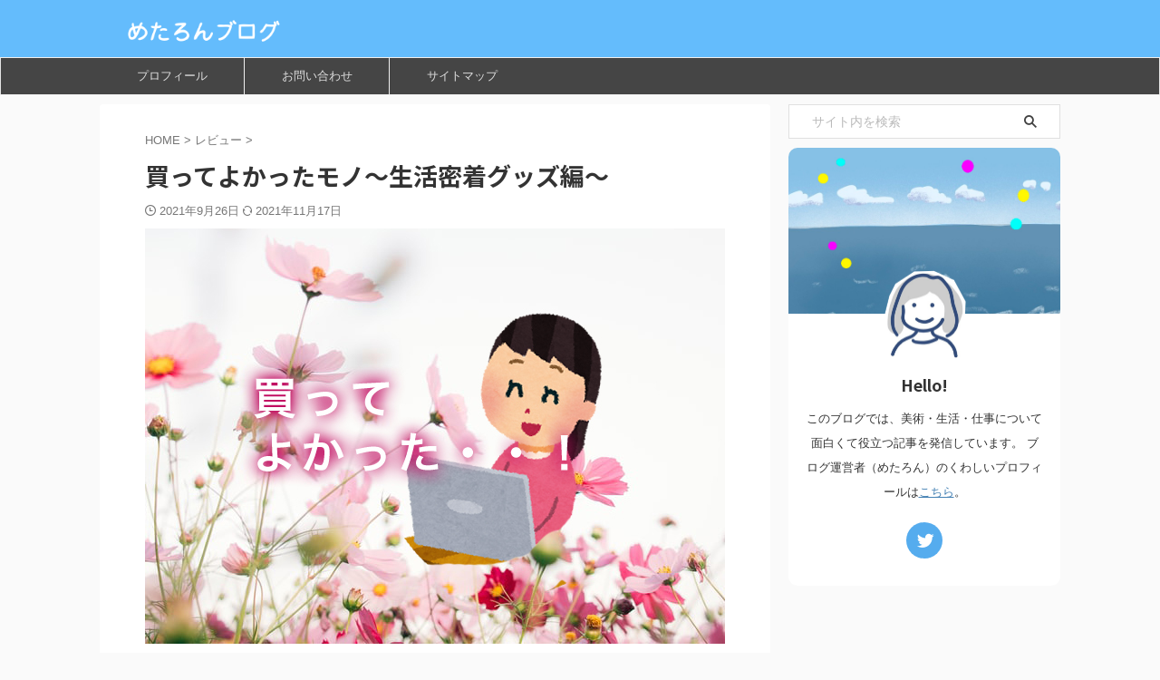

--- FILE ---
content_type: text/html; charset=UTF-8
request_url: https://continew.fun/shopping-seikatsu
body_size: 20971
content:

<!DOCTYPE html>
<!--[if lt IE 7]>
<html class="ie6" lang="ja"> <![endif]-->
<!--[if IE 7]>
<html class="i7" lang="ja"> <![endif]-->
<!--[if IE 8]>
<html class="ie" lang="ja"> <![endif]-->
<!--[if gt IE 8]><!-->
<html lang="ja" class="s-navi-search-overlay ">
	<!--<![endif]-->
	<head prefix="og: http://ogp.me/ns# fb: http://ogp.me/ns/fb# article: http://ogp.me/ns/article#">
		
	<!-- Global site tag (gtag.js) - Google Analytics -->
	<script async src="https://www.googletagmanager.com/gtag/js?id=UA-199361536-1"></script>
	<script>
	  window.dataLayer = window.dataLayer || [];
	  function gtag(){dataLayer.push(arguments);}
	  gtag('js', new Date());

	  gtag('config', 'UA-199361536-1');
	</script>
			<meta charset="UTF-8" >
		<meta name="viewport" content="width=device-width,initial-scale=1.0,user-scalable=no,viewport-fit=cover">
		<meta name="format-detection" content="telephone=no" >
		<meta name="referrer" content="no-referrer-when-downgrade"/>

		
		<link rel="alternate" type="application/rss+xml" title="めたろんブログ RSS Feed" href="https://continew.fun/feed" />
		<link rel="pingback" href="https://continew.fun/xmlrpc.php" >
		<!--[if lt IE 9]>
		<script src="https://continew.fun/wp-content/themes/affinger/js/html5shiv.js"></script>
		<![endif]-->
				<meta name='robots' content='max-image-preview:large' />
<title>買ってよかったモノ〜生活密着グッズ編〜 - めたろんブログ</title>
<link rel='dns-prefetch' href='//ajax.googleapis.com' />
<link rel='dns-prefetch' href='//www.googletagmanager.com' />
<link rel='dns-prefetch' href='//pagead2.googlesyndication.com' />
<link rel="alternate" title="oEmbed (JSON)" type="application/json+oembed" href="https://continew.fun/wp-json/oembed/1.0/embed?url=https%3A%2F%2Fcontinew.fun%2Fshopping-seikatsu" />
<link rel="alternate" title="oEmbed (XML)" type="text/xml+oembed" href="https://continew.fun/wp-json/oembed/1.0/embed?url=https%3A%2F%2Fcontinew.fun%2Fshopping-seikatsu&#038;format=xml" />
<style id='wp-img-auto-sizes-contain-inline-css' type='text/css'>
img:is([sizes=auto i],[sizes^="auto," i]){contain-intrinsic-size:3000px 1500px}
/*# sourceURL=wp-img-auto-sizes-contain-inline-css */
</style>
<style id='wp-emoji-styles-inline-css' type='text/css'>

	img.wp-smiley, img.emoji {
		display: inline !important;
		border: none !important;
		box-shadow: none !important;
		height: 1em !important;
		width: 1em !important;
		margin: 0 0.07em !important;
		vertical-align: -0.1em !important;
		background: none !important;
		padding: 0 !important;
	}
/*# sourceURL=wp-emoji-styles-inline-css */
</style>
<style id='wp-block-library-inline-css' type='text/css'>
:root{--wp-block-synced-color:#7a00df;--wp-block-synced-color--rgb:122,0,223;--wp-bound-block-color:var(--wp-block-synced-color);--wp-editor-canvas-background:#ddd;--wp-admin-theme-color:#007cba;--wp-admin-theme-color--rgb:0,124,186;--wp-admin-theme-color-darker-10:#006ba1;--wp-admin-theme-color-darker-10--rgb:0,107,160.5;--wp-admin-theme-color-darker-20:#005a87;--wp-admin-theme-color-darker-20--rgb:0,90,135;--wp-admin-border-width-focus:2px}@media (min-resolution:192dpi){:root{--wp-admin-border-width-focus:1.5px}}.wp-element-button{cursor:pointer}:root .has-very-light-gray-background-color{background-color:#eee}:root .has-very-dark-gray-background-color{background-color:#313131}:root .has-very-light-gray-color{color:#eee}:root .has-very-dark-gray-color{color:#313131}:root .has-vivid-green-cyan-to-vivid-cyan-blue-gradient-background{background:linear-gradient(135deg,#00d084,#0693e3)}:root .has-purple-crush-gradient-background{background:linear-gradient(135deg,#34e2e4,#4721fb 50%,#ab1dfe)}:root .has-hazy-dawn-gradient-background{background:linear-gradient(135deg,#faaca8,#dad0ec)}:root .has-subdued-olive-gradient-background{background:linear-gradient(135deg,#fafae1,#67a671)}:root .has-atomic-cream-gradient-background{background:linear-gradient(135deg,#fdd79a,#004a59)}:root .has-nightshade-gradient-background{background:linear-gradient(135deg,#330968,#31cdcf)}:root .has-midnight-gradient-background{background:linear-gradient(135deg,#020381,#2874fc)}:root{--wp--preset--font-size--normal:16px;--wp--preset--font-size--huge:42px}.has-regular-font-size{font-size:1em}.has-larger-font-size{font-size:2.625em}.has-normal-font-size{font-size:var(--wp--preset--font-size--normal)}.has-huge-font-size{font-size:var(--wp--preset--font-size--huge)}.has-text-align-center{text-align:center}.has-text-align-left{text-align:left}.has-text-align-right{text-align:right}.has-fit-text{white-space:nowrap!important}#end-resizable-editor-section{display:none}.aligncenter{clear:both}.items-justified-left{justify-content:flex-start}.items-justified-center{justify-content:center}.items-justified-right{justify-content:flex-end}.items-justified-space-between{justify-content:space-between}.screen-reader-text{border:0;clip-path:inset(50%);height:1px;margin:-1px;overflow:hidden;padding:0;position:absolute;width:1px;word-wrap:normal!important}.screen-reader-text:focus{background-color:#ddd;clip-path:none;color:#444;display:block;font-size:1em;height:auto;left:5px;line-height:normal;padding:15px 23px 14px;text-decoration:none;top:5px;width:auto;z-index:100000}html :where(.has-border-color){border-style:solid}html :where([style*=border-top-color]){border-top-style:solid}html :where([style*=border-right-color]){border-right-style:solid}html :where([style*=border-bottom-color]){border-bottom-style:solid}html :where([style*=border-left-color]){border-left-style:solid}html :where([style*=border-width]){border-style:solid}html :where([style*=border-top-width]){border-top-style:solid}html :where([style*=border-right-width]){border-right-style:solid}html :where([style*=border-bottom-width]){border-bottom-style:solid}html :where([style*=border-left-width]){border-left-style:solid}html :where(img[class*=wp-image-]){height:auto;max-width:100%}:where(figure){margin:0 0 1em}html :where(.is-position-sticky){--wp-admin--admin-bar--position-offset:var(--wp-admin--admin-bar--height,0px)}@media screen and (max-width:600px){html :where(.is-position-sticky){--wp-admin--admin-bar--position-offset:0px}}

/*# sourceURL=wp-block-library-inline-css */
</style><style id='global-styles-inline-css' type='text/css'>
:root{--wp--preset--aspect-ratio--square: 1;--wp--preset--aspect-ratio--4-3: 4/3;--wp--preset--aspect-ratio--3-4: 3/4;--wp--preset--aspect-ratio--3-2: 3/2;--wp--preset--aspect-ratio--2-3: 2/3;--wp--preset--aspect-ratio--16-9: 16/9;--wp--preset--aspect-ratio--9-16: 9/16;--wp--preset--color--black: #000000;--wp--preset--color--cyan-bluish-gray: #abb8c3;--wp--preset--color--white: #ffffff;--wp--preset--color--pale-pink: #f78da7;--wp--preset--color--vivid-red: #cf2e2e;--wp--preset--color--luminous-vivid-orange: #ff6900;--wp--preset--color--luminous-vivid-amber: #fcb900;--wp--preset--color--light-green-cyan: #eefaff;--wp--preset--color--vivid-green-cyan: #00d084;--wp--preset--color--pale-cyan-blue: #1DA1F2;--wp--preset--color--vivid-cyan-blue: #1877f2;--wp--preset--color--vivid-purple: #9b51e0;--wp--preset--color--soft-red: #e92f3d;--wp--preset--color--light-grayish-red: #fdf0f2;--wp--preset--color--vivid-yellow: #ffc107;--wp--preset--color--very-pale-yellow: #fffde7;--wp--preset--color--very-light-gray: #fafafa;--wp--preset--color--very-dark-gray: #313131;--wp--preset--color--original-color-a: #43a047;--wp--preset--color--original-color-b: #795548;--wp--preset--color--original-color-c: #ec407a;--wp--preset--color--original-color-d: #9e9d24;--wp--preset--gradient--vivid-cyan-blue-to-vivid-purple: linear-gradient(135deg,rgb(6,147,227) 0%,rgb(155,81,224) 100%);--wp--preset--gradient--light-green-cyan-to-vivid-green-cyan: linear-gradient(135deg,rgb(122,220,180) 0%,rgb(0,208,130) 100%);--wp--preset--gradient--luminous-vivid-amber-to-luminous-vivid-orange: linear-gradient(135deg,rgb(252,185,0) 0%,rgb(255,105,0) 100%);--wp--preset--gradient--luminous-vivid-orange-to-vivid-red: linear-gradient(135deg,rgb(255,105,0) 0%,rgb(207,46,46) 100%);--wp--preset--gradient--very-light-gray-to-cyan-bluish-gray: linear-gradient(135deg,rgb(238,238,238) 0%,rgb(169,184,195) 100%);--wp--preset--gradient--cool-to-warm-spectrum: linear-gradient(135deg,rgb(74,234,220) 0%,rgb(151,120,209) 20%,rgb(207,42,186) 40%,rgb(238,44,130) 60%,rgb(251,105,98) 80%,rgb(254,248,76) 100%);--wp--preset--gradient--blush-light-purple: linear-gradient(135deg,rgb(255,206,236) 0%,rgb(152,150,240) 100%);--wp--preset--gradient--blush-bordeaux: linear-gradient(135deg,rgb(254,205,165) 0%,rgb(254,45,45) 50%,rgb(107,0,62) 100%);--wp--preset--gradient--luminous-dusk: linear-gradient(135deg,rgb(255,203,112) 0%,rgb(199,81,192) 50%,rgb(65,88,208) 100%);--wp--preset--gradient--pale-ocean: linear-gradient(135deg,rgb(255,245,203) 0%,rgb(182,227,212) 50%,rgb(51,167,181) 100%);--wp--preset--gradient--electric-grass: linear-gradient(135deg,rgb(202,248,128) 0%,rgb(113,206,126) 100%);--wp--preset--gradient--midnight: linear-gradient(135deg,rgb(2,3,129) 0%,rgb(40,116,252) 100%);--wp--preset--font-size--small: 0.9px;--wp--preset--font-size--medium: 20px;--wp--preset--font-size--large: 1.5px;--wp--preset--font-size--x-large: 42px;--wp--preset--font-size--st-regular: 1px;--wp--preset--font-size--huge: 3px;--wp--preset--spacing--20: 0.44rem;--wp--preset--spacing--30: 0.67rem;--wp--preset--spacing--40: 1rem;--wp--preset--spacing--50: 1.5rem;--wp--preset--spacing--60: 2.25rem;--wp--preset--spacing--70: 3.38rem;--wp--preset--spacing--80: 5.06rem;--wp--preset--shadow--natural: 6px 6px 9px rgba(0, 0, 0, 0.2);--wp--preset--shadow--deep: 12px 12px 50px rgba(0, 0, 0, 0.4);--wp--preset--shadow--sharp: 6px 6px 0px rgba(0, 0, 0, 0.2);--wp--preset--shadow--outlined: 6px 6px 0px -3px rgb(255, 255, 255), 6px 6px rgb(0, 0, 0);--wp--preset--shadow--crisp: 6px 6px 0px rgb(0, 0, 0);}:where(.is-layout-flex){gap: 0.5em;}:where(.is-layout-grid){gap: 0.5em;}body .is-layout-flex{display: flex;}.is-layout-flex{flex-wrap: wrap;align-items: center;}.is-layout-flex > :is(*, div){margin: 0;}body .is-layout-grid{display: grid;}.is-layout-grid > :is(*, div){margin: 0;}:where(.wp-block-columns.is-layout-flex){gap: 2em;}:where(.wp-block-columns.is-layout-grid){gap: 2em;}:where(.wp-block-post-template.is-layout-flex){gap: 1.25em;}:where(.wp-block-post-template.is-layout-grid){gap: 1.25em;}.has-black-color{color: var(--wp--preset--color--black) !important;}.has-cyan-bluish-gray-color{color: var(--wp--preset--color--cyan-bluish-gray) !important;}.has-white-color{color: var(--wp--preset--color--white) !important;}.has-pale-pink-color{color: var(--wp--preset--color--pale-pink) !important;}.has-vivid-red-color{color: var(--wp--preset--color--vivid-red) !important;}.has-luminous-vivid-orange-color{color: var(--wp--preset--color--luminous-vivid-orange) !important;}.has-luminous-vivid-amber-color{color: var(--wp--preset--color--luminous-vivid-amber) !important;}.has-light-green-cyan-color{color: var(--wp--preset--color--light-green-cyan) !important;}.has-vivid-green-cyan-color{color: var(--wp--preset--color--vivid-green-cyan) !important;}.has-pale-cyan-blue-color{color: var(--wp--preset--color--pale-cyan-blue) !important;}.has-vivid-cyan-blue-color{color: var(--wp--preset--color--vivid-cyan-blue) !important;}.has-vivid-purple-color{color: var(--wp--preset--color--vivid-purple) !important;}.has-black-background-color{background-color: var(--wp--preset--color--black) !important;}.has-cyan-bluish-gray-background-color{background-color: var(--wp--preset--color--cyan-bluish-gray) !important;}.has-white-background-color{background-color: var(--wp--preset--color--white) !important;}.has-pale-pink-background-color{background-color: var(--wp--preset--color--pale-pink) !important;}.has-vivid-red-background-color{background-color: var(--wp--preset--color--vivid-red) !important;}.has-luminous-vivid-orange-background-color{background-color: var(--wp--preset--color--luminous-vivid-orange) !important;}.has-luminous-vivid-amber-background-color{background-color: var(--wp--preset--color--luminous-vivid-amber) !important;}.has-light-green-cyan-background-color{background-color: var(--wp--preset--color--light-green-cyan) !important;}.has-vivid-green-cyan-background-color{background-color: var(--wp--preset--color--vivid-green-cyan) !important;}.has-pale-cyan-blue-background-color{background-color: var(--wp--preset--color--pale-cyan-blue) !important;}.has-vivid-cyan-blue-background-color{background-color: var(--wp--preset--color--vivid-cyan-blue) !important;}.has-vivid-purple-background-color{background-color: var(--wp--preset--color--vivid-purple) !important;}.has-black-border-color{border-color: var(--wp--preset--color--black) !important;}.has-cyan-bluish-gray-border-color{border-color: var(--wp--preset--color--cyan-bluish-gray) !important;}.has-white-border-color{border-color: var(--wp--preset--color--white) !important;}.has-pale-pink-border-color{border-color: var(--wp--preset--color--pale-pink) !important;}.has-vivid-red-border-color{border-color: var(--wp--preset--color--vivid-red) !important;}.has-luminous-vivid-orange-border-color{border-color: var(--wp--preset--color--luminous-vivid-orange) !important;}.has-luminous-vivid-amber-border-color{border-color: var(--wp--preset--color--luminous-vivid-amber) !important;}.has-light-green-cyan-border-color{border-color: var(--wp--preset--color--light-green-cyan) !important;}.has-vivid-green-cyan-border-color{border-color: var(--wp--preset--color--vivid-green-cyan) !important;}.has-pale-cyan-blue-border-color{border-color: var(--wp--preset--color--pale-cyan-blue) !important;}.has-vivid-cyan-blue-border-color{border-color: var(--wp--preset--color--vivid-cyan-blue) !important;}.has-vivid-purple-border-color{border-color: var(--wp--preset--color--vivid-purple) !important;}.has-vivid-cyan-blue-to-vivid-purple-gradient-background{background: var(--wp--preset--gradient--vivid-cyan-blue-to-vivid-purple) !important;}.has-light-green-cyan-to-vivid-green-cyan-gradient-background{background: var(--wp--preset--gradient--light-green-cyan-to-vivid-green-cyan) !important;}.has-luminous-vivid-amber-to-luminous-vivid-orange-gradient-background{background: var(--wp--preset--gradient--luminous-vivid-amber-to-luminous-vivid-orange) !important;}.has-luminous-vivid-orange-to-vivid-red-gradient-background{background: var(--wp--preset--gradient--luminous-vivid-orange-to-vivid-red) !important;}.has-very-light-gray-to-cyan-bluish-gray-gradient-background{background: var(--wp--preset--gradient--very-light-gray-to-cyan-bluish-gray) !important;}.has-cool-to-warm-spectrum-gradient-background{background: var(--wp--preset--gradient--cool-to-warm-spectrum) !important;}.has-blush-light-purple-gradient-background{background: var(--wp--preset--gradient--blush-light-purple) !important;}.has-blush-bordeaux-gradient-background{background: var(--wp--preset--gradient--blush-bordeaux) !important;}.has-luminous-dusk-gradient-background{background: var(--wp--preset--gradient--luminous-dusk) !important;}.has-pale-ocean-gradient-background{background: var(--wp--preset--gradient--pale-ocean) !important;}.has-electric-grass-gradient-background{background: var(--wp--preset--gradient--electric-grass) !important;}.has-midnight-gradient-background{background: var(--wp--preset--gradient--midnight) !important;}.has-small-font-size{font-size: var(--wp--preset--font-size--small) !important;}.has-medium-font-size{font-size: var(--wp--preset--font-size--medium) !important;}.has-large-font-size{font-size: var(--wp--preset--font-size--large) !important;}.has-x-large-font-size{font-size: var(--wp--preset--font-size--x-large) !important;}
/*# sourceURL=global-styles-inline-css */
</style>

<style id='classic-theme-styles-inline-css' type='text/css'>
/*! This file is auto-generated */
.wp-block-button__link{color:#fff;background-color:#32373c;border-radius:9999px;box-shadow:none;text-decoration:none;padding:calc(.667em + 2px) calc(1.333em + 2px);font-size:1.125em}.wp-block-file__button{background:#32373c;color:#fff;text-decoration:none}
/*# sourceURL=/wp-includes/css/classic-themes.min.css */
</style>
<link rel='stylesheet' id='contact-form-7-css' href='https://continew.fun/wp-content/plugins/contact-form-7/includes/css/styles.css?ver=6.1.4' type='text/css' media='all' />
<link rel='stylesheet' id='yyi_rinker_stylesheet-css' href='https://continew.fun/wp-content/plugins/yyi-rinker/css/style.css?v=1.11.1&#038;ver=6.9' type='text/css' media='all' />
<link rel='stylesheet' id='normalize-css' href='https://continew.fun/wp-content/themes/affinger/css/normalize.css?ver=1.5.9' type='text/css' media='all' />
<link rel='stylesheet' id='st_svg-css' href='https://continew.fun/wp-content/themes/affinger/st_svg/style.css?ver=6.9' type='text/css' media='all' />
<link rel='stylesheet' id='slick-css' href='https://continew.fun/wp-content/themes/affinger/vendor/slick/slick.css?ver=1.8.0' type='text/css' media='all' />
<link rel='stylesheet' id='slick-theme-css' href='https://continew.fun/wp-content/themes/affinger/vendor/slick/slick-theme.css?ver=1.8.0' type='text/css' media='all' />
<link rel='stylesheet' id='fonts-googleapis-notosansjp-css' href='//fonts.googleapis.com/css?family=Noto+Sans+JP%3A400%2C700&#038;display=swap&#038;subset=japanese&#038;ver=6.9' type='text/css' media='all' />
<link rel='stylesheet' id='style-css' href='https://continew.fun/wp-content/themes/affinger/style.css?ver=6.9' type='text/css' media='all' />
<link rel='stylesheet' id='child-style-css' href='https://continew.fun/wp-content/themes/affinger-child/style.css?ver=6.9' type='text/css' media='all' />
<link rel='stylesheet' id='single-css' href='https://continew.fun/wp-content/themes/affinger/st-rankcss.php' type='text/css' media='all' />
<link rel='stylesheet' id='st-themecss-css' href='https://continew.fun/wp-content/themes/affinger/st-themecss-loader.php?ver=6.9' type='text/css' media='all' />
<script type="text/javascript" src="//ajax.googleapis.com/ajax/libs/jquery/1.11.3/jquery.min.js?ver=1.11.3" id="jquery-js"></script>
<link rel="https://api.w.org/" href="https://continew.fun/wp-json/" /><link rel="alternate" title="JSON" type="application/json" href="https://continew.fun/wp-json/wp/v2/posts/1654" /><link rel='shortlink' href='https://continew.fun/?p=1654' />
<meta name="generator" content="Site Kit by Google 1.168.0" /><script type="text/javascript" language="javascript">
    var vc_pid = "887386233";
</script><script type="text/javascript" src="//aml.valuecommerce.com/vcdal.js" async></script><style>
.yyi-rinker-images {
    display: flex;
    justify-content: center;
    align-items: center;
    position: relative;

}
div.yyi-rinker-image img.yyi-rinker-main-img.hidden {
    display: none;
}

.yyi-rinker-images-arrow {
    cursor: pointer;
    position: absolute;
    top: 50%;
    display: block;
    margin-top: -11px;
    opacity: 0.6;
    width: 22px;
}

.yyi-rinker-images-arrow-left{
    left: -10px;
}
.yyi-rinker-images-arrow-right{
    right: -10px;
}

.yyi-rinker-images-arrow-left.hidden {
    display: none;
}

.yyi-rinker-images-arrow-right.hidden {
    display: none;
}
div.yyi-rinker-contents.yyi-rinker-design-tate  div.yyi-rinker-box{
    flex-direction: column;
}

div.yyi-rinker-contents.yyi-rinker-design-slim div.yyi-rinker-box .yyi-rinker-links {
    flex-direction: column;
}

div.yyi-rinker-contents.yyi-rinker-design-slim div.yyi-rinker-info {
    width: 100%;
}

div.yyi-rinker-contents.yyi-rinker-design-slim .yyi-rinker-title {
    text-align: center;
}

div.yyi-rinker-contents.yyi-rinker-design-slim .yyi-rinker-links {
    text-align: center;
}
div.yyi-rinker-contents.yyi-rinker-design-slim .yyi-rinker-image {
    margin: auto;
}

div.yyi-rinker-contents.yyi-rinker-design-slim div.yyi-rinker-info ul.yyi-rinker-links li {
	align-self: stretch;
}
div.yyi-rinker-contents.yyi-rinker-design-slim div.yyi-rinker-box div.yyi-rinker-info {
	padding: 0;
}
div.yyi-rinker-contents.yyi-rinker-design-slim div.yyi-rinker-box {
	flex-direction: column;
	padding: 14px 5px 0;
}

.yyi-rinker-design-slim div.yyi-rinker-box div.yyi-rinker-info {
	text-align: center;
}

.yyi-rinker-design-slim div.price-box span.price {
	display: block;
}

div.yyi-rinker-contents.yyi-rinker-design-slim div.yyi-rinker-info div.yyi-rinker-title a{
	font-size:16px;
}

div.yyi-rinker-contents.yyi-rinker-design-slim ul.yyi-rinker-links li.amazonkindlelink:before,  div.yyi-rinker-contents.yyi-rinker-design-slim ul.yyi-rinker-links li.amazonlink:before,  div.yyi-rinker-contents.yyi-rinker-design-slim ul.yyi-rinker-links li.rakutenlink:before, div.yyi-rinker-contents.yyi-rinker-design-slim ul.yyi-rinker-links li.yahoolink:before, div.yyi-rinker-contents.yyi-rinker-design-slim ul.yyi-rinker-links li.mercarilink:before {
	font-size:12px;
}

div.yyi-rinker-contents.yyi-rinker-design-slim ul.yyi-rinker-links li a {
	font-size: 13px;
}
.entry-content ul.yyi-rinker-links li {
	padding: 0;
}

div.yyi-rinker-contents .yyi-rinker-attention.attention_desing_right_ribbon {
    width: 89px;
    height: 91px;
    position: absolute;
    top: -1px;
    right: -1px;
    left: auto;
    overflow: hidden;
}

div.yyi-rinker-contents .yyi-rinker-attention.attention_desing_right_ribbon span {
    display: inline-block;
    width: 146px;
    position: absolute;
    padding: 4px 0;
    left: -13px;
    top: 12px;
    text-align: center;
    font-size: 12px;
    line-height: 24px;
    -webkit-transform: rotate(45deg);
    transform: rotate(45deg);
    box-shadow: 0 1px 3px rgba(0, 0, 0, 0.2);
}

div.yyi-rinker-contents .yyi-rinker-attention.attention_desing_right_ribbon {
    background: none;
}
.yyi-rinker-attention.attention_desing_right_ribbon .yyi-rinker-attention-after,
.yyi-rinker-attention.attention_desing_right_ribbon .yyi-rinker-attention-before{
display:none;
}
div.yyi-rinker-use-right_ribbon div.yyi-rinker-title {
    margin-right: 2rem;
}

				</style><meta name="robots" content="index, follow" />
<meta name="thumbnail" content="https://continew.fun/wp-content/uploads/2021/09/yokatta.jpg">
<meta name="google-site-verification" content="google-site-verification" content="P4xeieocrVNyZnOX8jb4Nlps-qY8DPlGVzWCTFnpEeY" />
<!-- Global site tag (gtag.js) - Google Analytics -->
<script async src="https://www.googletagmanager.com/gtag/js?id=G-ZZZDP40PWT"></script>
<script>
  window.dataLayer = window.dataLayer || [];
  function gtag(){dataLayer.push(arguments);}
  gtag('js', new Date());

  gtag('config', 'G-ZZZDP40PWT');
</script>
<link rel="canonical" href="https://continew.fun/shopping-seikatsu" />

<!-- Site Kit が追加した Google AdSense メタタグ -->
<meta name="google-adsense-platform-account" content="ca-host-pub-2644536267352236">
<meta name="google-adsense-platform-domain" content="sitekit.withgoogle.com">
<!-- Site Kit が追加した End Google AdSense メタタグ -->

<!-- Google AdSense スニペット (Site Kit が追加) -->
<script type="text/javascript" async="async" src="https://pagead2.googlesyndication.com/pagead/js/adsbygoogle.js?client=ca-pub-3109446138849195&amp;host=ca-host-pub-2644536267352236" crossorigin="anonymous"></script>

<!-- (ここまで) Google AdSense スニペット (Site Kit が追加) -->
		<style type="text/css" id="wp-custom-css">
			.grecaptcha-badge { visibility: hidden; }

.sitename img {
max-width: 200px;
margin: 0;
width:100%;
}

#footer .footerlogo{

display:none;

/*サイトタイトル非表示*/
	
}

#toc_container {
	 margin: auto;
  margin-bottom: 80px;
  padding: 20px 20px;
  background: #fff;
  border: 3px solid #64BCFC;
  border-radius: 2px;
  color: #666; 
}

/*
#toc_container .toc_list > li {
    list-style: decimal;	   
}
*/


#toc_container .toc_list > li ul li {
    list-style: decimal;	   
}

#toc_container .toc_list > li ul li ul li{
    list-style: none;	   
}



#toc_container a {
	color: #454545;
	line-height: 2.5;
	text-decoration: none;
}

#toc_container .toc_list > li > a {
    font-size: 90%;
}

#toc_container li {
    font-size: 100%;
    margin-bottom: 0em;
    padding-bottom: 0em;
}

#toc_container ul ul {
    padding: 0em 0 0em 2em!important;
}


/*
span.toc_number.toc_depth_1 {
display: none;
}



span.toc_number.toc_depth_2 {
display: none;
}

span.toc_number.toc_depth_3 {
display: none;
}

*/


div.yyi-rinker-contents img{
	max-width: 230px;
	max-height: 230px;
	width: auto;
	height: auto;
	padding: 10px
	}

Body {

color: #00000

}



		</style>
				
<!-- OGP -->

<meta property="og:type" content="article">
<meta property="og:title" content="買ってよかったモノ〜生活密着グッズ編〜">
<meta property="og:url" content="https://continew.fun/shopping-seikatsu">
<meta property="og:description" content="こんにちは。好きになったモノは生き物のように可愛がる（ふしがある）、めたろんです。 &nbsp; いままで買ったもののなかで、名前をつけてあげてもいいなぁと思うレベルに気に入っているものをご紹介します">
<meta property="og:site_name" content="めたろんブログ">
<meta property="og:image" content="https://continew.fun/wp-content/uploads/2021/09/yokatta.jpg">


	<meta property="article:published_time" content="2021-09-26T14:21:15+09:00" />
		<meta property="article:author" content="Hello!" />

				<meta name="twitter:card" content="summary_large_image">
	
	<meta name="twitter:site" content="@niporem">
	<meta name="twitter:title" content="買ってよかったモノ〜生活密着グッズ編〜">
	<meta name="twitter:description" content="こんにちは。好きになったモノは生き物のように可愛がる（ふしがある）、めたろんです。 &nbsp; いままで買ったもののなかで、名前をつけてあげてもいいなぁと思うレベルに気に入っているものをご紹介します">
	<meta name="twitter:image" content="https://continew.fun/wp-content/uploads/2021/09/yokatta.jpg">
<!-- /OGP -->
		


<script>
	(function (window, document, $, undefined) {
		'use strict';

		var SlideBox = (function () {
			/**
			 * @param $element
			 *
			 * @constructor
			 */
			function SlideBox($element) {
				this._$element = $element;
			}

			SlideBox.prototype.$content = function () {
				return this._$element.find('[data-st-slidebox-content]');
			};

			SlideBox.prototype.$toggle = function () {
				return this._$element.find('[data-st-slidebox-toggle]');
			};

			SlideBox.prototype.$icon = function () {
				return this._$element.find('[data-st-slidebox-icon]');
			};

			SlideBox.prototype.$text = function () {
				return this._$element.find('[data-st-slidebox-text]');
			};

			SlideBox.prototype.is_expanded = function () {
				return !!(this._$element.filter('[data-st-slidebox-expanded="true"]').length);
			};

			SlideBox.prototype.expand = function () {
				var self = this;

				this.$content().slideDown()
					.promise()
					.then(function () {
						var $icon = self.$icon();
						var $text = self.$text();

						$icon.removeClass($icon.attr('data-st-slidebox-icon-collapsed'))
							.addClass($icon.attr('data-st-slidebox-icon-expanded'))

						$text.text($text.attr('data-st-slidebox-text-expanded'))

						self._$element.removeClass('is-collapsed')
							.addClass('is-expanded');

						self._$element.attr('data-st-slidebox-expanded', 'true');
					});
			};

			SlideBox.prototype.collapse = function () {
				var self = this;

				this.$content().slideUp()
					.promise()
					.then(function () {
						var $icon = self.$icon();
						var $text = self.$text();

						$icon.removeClass($icon.attr('data-st-slidebox-icon-expanded'))
							.addClass($icon.attr('data-st-slidebox-icon-collapsed'))

						$text.text($text.attr('data-st-slidebox-text-collapsed'))

						self._$element.removeClass('is-expanded')
							.addClass('is-collapsed');

						self._$element.attr('data-st-slidebox-expanded', 'false');
					});
			};

			SlideBox.prototype.toggle = function () {
				if (this.is_expanded()) {
					this.collapse();
				} else {
					this.expand();
				}
			};

			SlideBox.prototype.add_event_listeners = function () {
				var self = this;

				this.$toggle().on('click', function (event) {
					self.toggle();
				});
			};

			SlideBox.prototype.initialize = function () {
				this.add_event_listeners();
			};

			return SlideBox;
		}());

		function on_ready() {
			var slideBoxes = [];

			$('[data-st-slidebox]').each(function () {
				var $element = $(this);
				var slideBox = new SlideBox($element);

				slideBoxes.push(slideBox);

				slideBox.initialize();
			});

			return slideBoxes;
		}

		$(on_ready);
	}(window, window.document, jQuery));
</script>


<script>
	jQuery(function(){
		jQuery("#toc_container:not(:has(ul ul))").addClass("only-toc");
		jQuery(".st-ac-box ul:has(.cat-item)").each(function(){
			jQuery(this).addClass("st-ac-cat");
		});
	});
</script>

<script>
	jQuery(function(){
						jQuery('.st-star').parent('.rankh4').css('padding-bottom','5px'); // スターがある場合のランキング見出し調整
	});
</script>



	<script>
		$(function() {
			$('.is-style-st-paragraph-kaiwa').wrapInner('<span class="st-paragraph-kaiwa-text">');
		});
	</script>

	<script>
		$(function() {
			$('.is-style-st-paragraph-kaiwa-b').wrapInner('<span class="st-paragraph-kaiwa-text">');
		});
	</script>

<script>
	/* 段落スタイルを調整 */
	$(function() {
		$( '[class^="is-style-st-paragraph-"],[class*=" is-style-st-paragraph-"]' ).wrapInner( '<span class="st-noflex"></span>' );
	});
</script>

			</head>
	<body class="wp-singular post-template-default single single-post postid-1654 single-format-standard wp-theme-affinger wp-child-theme-affinger-child not-front-page" >
				<div id="st-ami">
				<div id="wrapper" class="">
				<div id="wrapper-in">
					
<header id="">
	<div id="header-full">
		<div id="headbox-bg">
			<div id="headbox">

					<nav id="s-navi" class="pcnone" data-st-nav data-st-nav-type="normal">
		<dl class="acordion is-active" data-st-nav-primary>
			<dt class="trigger">
				<p class="acordion_button"><span class="op op-menu"><i class="st-fa st-svg-menu"></i></span></p>

									<p class="acordion_button acordion_button_search"><span class="op op-search"><i class="st-fa st-svg-search_s op-search-close"></i></span></p>
				
									<div id="st-mobile-logo"></div>
				
				<!-- 追加メニュー -->
				
				<!-- 追加メニュー2 -->
				
			</dt>

			<dd class="acordion_tree">
				<div class="acordion_tree_content">

					

												<div class="menu-%e3%83%98%e3%83%83%e3%83%80%e3%83%bc%e3%83%a1%e3%83%8b%e3%83%a5%e3%83%bc-container"><ul id="menu-%e3%83%98%e3%83%83%e3%83%80%e3%83%bc%e3%83%a1%e3%83%8b%e3%83%a5%e3%83%bc" class="menu"><li id="menu-item-1370" class="menu-item menu-item-type-post_type menu-item-object-page menu-item-1370"><a href="https://continew.fun/profile"><span class="menu-item-label">プロフィール</span></a></li>
<li id="menu-item-1140" class="menu-item menu-item-type-post_type menu-item-object-page menu-item-1140"><a href="https://continew.fun/%e3%81%8a%e5%95%8f%e3%81%84%e5%90%88%e3%82%8f%e3%81%9b%e3%83%95%e3%82%a9%e3%83%bc%e3%83%a0"><span class="menu-item-label">お問い合わせ</span></a></li>
<li id="menu-item-2062" class="menu-item menu-item-type-post_type menu-item-object-page menu-item-2062"><a href="https://continew.fun/sitemap"><span class="menu-item-label">サイトマップ</span></a></li>
</ul></div>						<div class="clear"></div>

					
				</div>
			</dd>

							<dd class="acordion_search">
					<div class="acordion_search_content">
													<div id="search" class="search-custom-d">
	<form method="get" id="searchform" action="https://continew.fun/">
		<label class="hidden" for="s">
					</label>
		<input type="text" placeholder="サイト内を検索" value="" name="s" id="s" />
		<input type="submit" value="&#xf002;" class="st-fa" id="searchsubmit" />
	</form>
</div>
<!-- /stinger -->
											</div>
				</dd>
					</dl>

					</nav>

									<div id="header-l">
						
						<div id="st-text-logo">
								<!-- ロゴ又はブログ名 -->
    					<p class="sitename sitename-only"><a href="https://continew.fun/">
                                    <img class="sitename-only-img" alt="めたろんブログ" src="http://continew.fun/wp-content/uploads/2021/09/logologow.png" >
                            </a></p>
            
						</div>
					</div><!-- /#header-l -->
				
				<div id="header-r" class="smanone">
					
				</div><!-- /#header-r -->

			</div><!-- /#headbox -->
		</div><!-- /#headbox-bg clearfix -->

		
		
		
		
			

<div id="gazou-wide">
			<div id="st-menubox">
			<div id="st-menuwide">
				<nav class="smanone clearfix"><ul id="menu-%e3%83%98%e3%83%83%e3%83%80%e3%83%bc%e3%83%a1%e3%83%8b%e3%83%a5%e3%83%bc-1" class="menu"><li class="menu-item menu-item-type-post_type menu-item-object-page menu-item-1370"><a href="https://continew.fun/profile">プロフィール</a></li>
<li class="menu-item menu-item-type-post_type menu-item-object-page menu-item-1140"><a href="https://continew.fun/%e3%81%8a%e5%95%8f%e3%81%84%e5%90%88%e3%82%8f%e3%81%9b%e3%83%95%e3%82%a9%e3%83%bc%e3%83%a0">お問い合わせ</a></li>
<li class="menu-item menu-item-type-post_type menu-item-object-page menu-item-2062"><a href="https://continew.fun/sitemap">サイトマップ</a></li>
</ul></nav>			</div>
		</div>
						<div id="st-headerbox">
				<div id="st-header">
				</div>
			</div>
			</div>
	
	</div><!-- #header-full -->

	





</header>

					<div id="content-w">

					
					
	
			<div id="st-header-post-under-box" class="st-header-post-no-data "
		     style="">
			<div class="st-dark-cover">
							</div>
		</div>
	
<div id="content" class="clearfix">
	<div id="contentInner">
		<main>
			<article>
									<div id="post-1654" class="st-post post-1654 post type-post status-publish format-standard has-post-thumbnail hentry category-63">
				
					
																
					
					<!--ぱんくず -->
											<div
							id="breadcrumb">
							<ol itemscope itemtype="http://schema.org/BreadcrumbList">
								<li itemprop="itemListElement" itemscope itemtype="http://schema.org/ListItem">
									<a href="https://continew.fun" itemprop="item">
										<span itemprop="name">HOME</span>
									</a>
									&gt;
									<meta itemprop="position" content="1"/>
								</li>

								
																	<li itemprop="itemListElement" itemscope itemtype="http://schema.org/ListItem">
										<a href="https://continew.fun/category/%e3%83%ac%e3%83%93%e3%83%a5%e3%83%bc" itemprop="item">
											<span
												itemprop="name">レビュー</span>
										</a>
										&gt;
										<meta itemprop="position" content="2"/>
									</li>
																								</ol>

													</div>
										<!--/ ぱんくず -->

					<!--ループ開始 -->
										
											
						<h1 class="entry-title">買ってよかったモノ〜生活密着グッズ編〜</h1>

							<div class="blogbox ">
		<p><span class="kdate">
														<i class="st-fa st-svg-clock-o"></i>2021年9月26日										<i class="st-fa st-svg-refresh"></i><time class="updated" datetime="2021-11-17T16:53:09+0900">2021年11月17日</time>
						</span></p>
	</div>
					
					
					
					<div class="mainbox">
						<div id="nocopy" ><!-- コピー禁止エリアここから -->
							
							
							
							<div class="entry-content">
								<p><img decoding="async" class="aligncenter size-full wp-image-1658" src="https://continew.fun/wp-content/uploads/2021/09/yokatta.jpg" alt="" width="640" height="458" srcset="https://continew.fun/wp-content/uploads/2021/09/yokatta.jpg 640w, https://continew.fun/wp-content/uploads/2021/09/yokatta-300x215.jpg 300w" sizes="(max-width: 640px) 100vw, 640px" /></p>
<p class="p1">こんにちは。好きになったモノは生き物のように可愛がる（ふしがある）、めたろんです。</p>
<p>&nbsp;</p>
<p class="p1">いままで買ったもののなかで、名前をつけてあげてもいいなぁと思うレベルに気に入っているものをご紹介します。</p>
<p>&nbsp;</p>

		<div id="st_custom_html_widget-7" class="widget_text widget-above-toc widget_st_custom_html_widget">
		
		<div class="textwidget custom-html-widget">
			<script async src="https://pagead2.googlesyndication.com/pagead/js/adsbygoogle.js?client=ca-pub-3109446138849195"
     crossorigin="anonymous"></script>
<!-- スマホ　目次上 -->
<ins class="adsbygoogle"
     style="display:block"
     data-ad-client="ca-pub-3109446138849195"
     data-ad-slot="6449951258"
     data-ad-format="auto"
     data-full-width-responsive="true"></ins>
<script>
     (adsbygoogle = window.adsbygoogle || []).push({});
</script>		</div>

		</div>
		<div id="toc_container" class="no_bullets"><p class="toc_title">Contents</p><ul class="toc_list"><li><a href="#i">イデアコ　ゴミ箱　チューブラー</a></li><li><a href="#i-2">無印良品　ダンボールファイルボックス</a></li><li><a href="#KORG">KORG クリップ型ギターチューナー</a></li><li><a href="#i-3">タニタ　キッチンタイマー</a></li><li><a href="#EC1144-51W">シチズン　クロスシー　EC1144-51W</a></li><li><a href="#i-4">無印良品　マイクロファイバー　ハンディモップ</a></li><li><a href="#i-5">アスベル　ペーパーボックスホルダー</a></li></ul></div>
<h3 class="p1"><span id="i">イデアコ　ゴミ箱　チューブラー</span></h3>
<p class="p1">このプロダクトを考案した人は、きっと「ゴミ箱を綺麗でメンテナンスしやすい存在にしたい！」という情熱にあふれていたんだろうだな。</p>
<p>&nbsp;</p>
<p class="p1">袋をかぶせて使うことでゴミを捨てやすくすることは普通だと思いますが、</p>
<p class="p1">上からすっぽりとふたをかぶせることで、ビニール袋の生活感0。</p>
<p>&nbsp;</p>
<p>シンプルなデザインですが、優秀機能とも相まってかわいいです。</p>
<p>&nbsp;</p>
<div id="rinkerid1643" class="yyi-rinker-contents  yyi-rinker-postid-1643 yyi-rinker-img-m yyi-rinker-catid-63 ">
	<div class="yyi-rinker-box">
		<div class="yyi-rinker-image">
							<a href="https://af.moshimo.com/af/c/click?a_id=2801811&#038;p_id=170&#038;pc_id=185&#038;pl_id=4062&#038;url=https%3A%2F%2Fwww.amazon.co.jp%2Fdp%2FB011TJL996" rel="nofollow"><img decoding="async" src="https://m.media-amazon.com/images/I/51OBq7GzCBL._AC_SL1000_.jpg" class="yyi-rinker-main-img" style="border: none;"></a><img decoding="async" src="https://i.moshimo.com/af/i/impression?a_id=2801811&amp;p_id=170&amp;pc_id=185&amp;pl_id=4062" width="1" height="1" style="border:none;">					</div>
		<div class="yyi-rinker-info">
			<div class="yyi-rinker-title">
									<a href="https://af.moshimo.com/af/c/click?a_id=2801811&#038;p_id=170&#038;pc_id=185&#038;pl_id=4062&#038;url=https%3A%2F%2Fwww.amazon.co.jp%2Fdp%2FB011TJL996" rel="nofollow">イデアコ ゴミ箱 チューブラー 6L</a><img decoding="async" src="https://i.moshimo.com/af/i/impression?a_id=2801811&amp;p_id=170&amp;pc_id=185&amp;pl_id=4062" width="1" height="1" style="border:none;">							</div>
			<div class="yyi-rinker-detail">
							<div class="credit-box">created by&nbsp;<a href="https://oyakosodate.com/rinker/" rel="nofollow noopener" target="_blank" >Rinker</a></div>
										<div class="price-box">
							</div>
						</div>
						<ul class="yyi-rinker-links">
																                    <li class="amazonlink">
						<a href="https://af.moshimo.com/af/c/click?a_id=2801811&amp;p_id=170&amp;pc_id=185&amp;pl_id=4062&amp;url=https%3A%2F%2Fwww.amazon.co.jp%2Fdp%2FB011TJL996" rel="nofollow" class="yyi-rinker-link">Amazon</a><img decoding="async" src="https://i.moshimo.com/af/i/impression?a_id=2801811&amp;p_id=170&amp;pc_id=185&amp;pl_id=4062" width="1" height="1" style="border:none;">					</li>
													<li class="rakutenlink">
						<a href="https://af.moshimo.com/af/c/click?a_id=2801816&amp;p_id=54&amp;pc_id=54&amp;pl_id=616&amp;url=https%3A%2F%2Fsearch.rakuten.co.jp%2Fsearch%2Fmall%2F%25E3%2582%25A4%25E3%2583%2587%25E3%2582%25A2%25E3%2582%25B3%2B%25E3%2582%25B4%25E3%2583%259F%25E7%25AE%25B1%2B%25E3%2583%2581%25E3%2583%25A5%25E3%2583%25BC%25E3%2583%2596%25E3%2583%25A9%25E3%2583%25BC%2B6L%2F%3Ff%3D1%26grp%3Dproduct" rel="nofollow" class="yyi-rinker-link">楽天市場</a><img decoding="async" src="https://i.moshimo.com/af/i/impression?a_id=2801816&amp;p_id=54&amp;pc_id=54&amp;pl_id=616" width="1" height="1" style="border:none;">					</li>
													<li class="yahoolink">
						<a href="https://shopping.yahoo.co.jp/search?p=%E3%82%A4%E3%83%87%E3%82%A2%E3%82%B3+%E3%82%B4%E3%83%9F%E7%AE%B1+%E3%83%81%E3%83%A5%E3%83%BC%E3%83%96%E3%83%A9%E3%83%BC+6L" rel="nofollow" class="yyi-rinker-link">Yahooショッピング</a>					</li>
				                											</ul>
					</div>
	</div>
</div>

<p>&nbsp;</p>
<h3 class="p1"><span id="i-2">無印良品　ダンボールファイルボックス</span></h3>
<p class="p1">比較的安価で5枚セットなので、増えがちな書類をたくさん入れられます。</p>
<p>&nbsp;</p>
<p class="p1">黒いダンボールというのは温かみのあるスタイリッシュさがあっていいんですよ。</p>
<p>&nbsp;</p>
<p class="p1">捨てやすい素材であるのに、使っている間は構造的にしっかりしているのもGOOD！</p>
<p>&nbsp;</p>
<div id="rinkerid1646" class="yyi-rinker-contents  yyi-rinker-postid-1646 yyi-rinker-img-m yyi-rinker-catid-63 ">
	<div class="yyi-rinker-box">
		<div class="yyi-rinker-image">
							<a href="https://af.moshimo.com/af/c/click?a_id=2801811&#038;p_id=170&#038;pc_id=185&#038;pl_id=4062&#038;url=https%3A%2F%2Fwww.amazon.co.jp%2Fdp%2FB06XZHCZ6V" rel="nofollow"><img decoding="async" src="https://m.media-amazon.com/images/I/61ssiTzlLFL._AC_SL1260_.jpg" class="yyi-rinker-main-img" style="border: none;"></a><img decoding="async" src="https://i.moshimo.com/af/i/impression?a_id=2801811&amp;p_id=170&amp;pc_id=185&amp;pl_id=4062" width="1" height="1" style="border:none;">					</div>
		<div class="yyi-rinker-info">
			<div class="yyi-rinker-title">
									<a href="https://af.moshimo.com/af/c/click?a_id=2801811&#038;p_id=170&#038;pc_id=185&#038;pl_id=4062&#038;url=https%3A%2F%2Fwww.amazon.co.jp%2Fdp%2FB06XZHCZ6V" rel="nofollow">無印良品 ワンタッチで組み立てられるダンボールスタンドファイルボックス5枚組 A4用･ダークグレー</a><img decoding="async" src="https://i.moshimo.com/af/i/impression?a_id=2801811&amp;p_id=170&amp;pc_id=185&amp;pl_id=4062" width="1" height="1" style="border:none;">							</div>
			<div class="yyi-rinker-detail">
							<div class="credit-box">created by&nbsp;<a href="https://oyakosodate.com/rinker/" rel="nofollow noopener" target="_blank" >Rinker</a></div>
										<div class="price-box">
							</div>
						</div>
						<ul class="yyi-rinker-links">
																                    <li class="amazonlink">
						<a href="https://af.moshimo.com/af/c/click?a_id=2801811&amp;p_id=170&amp;pc_id=185&amp;pl_id=4062&amp;url=https%3A%2F%2Fwww.amazon.co.jp%2Fdp%2FB06XZHCZ6V" rel="nofollow" class="yyi-rinker-link">Amazon</a><img decoding="async" src="https://i.moshimo.com/af/i/impression?a_id=2801811&amp;p_id=170&amp;pc_id=185&amp;pl_id=4062" width="1" height="1" style="border:none;">					</li>
													<li class="rakutenlink">
						<a href="https://af.moshimo.com/af/c/click?a_id=2801816&amp;p_id=54&amp;pc_id=54&amp;pl_id=616&amp;url=https%3A%2F%2Fsearch.rakuten.co.jp%2Fsearch%2Fmall%2F%25E7%2584%25A1%25E5%258D%25B0%25E8%2589%25AF%25E5%2593%2581%2B%25E3%2583%25AF%25E3%2583%25B3%25E3%2582%25BF%25E3%2583%2583%25E3%2583%2581%25E3%2581%25A7%25E7%25B5%2584%25E3%2581%25BF%25E7%25AB%258B%25E3%2581%25A6%25E3%2582%2589%25E3%2582%258C%25E3%2582%258B%25E3%2583%2580%25E3%2583%25B3%25E3%2583%259C%25E3%2583%25BC%25E3%2583%25AB%25E3%2582%25B9%25E3%2582%25BF%25E3%2583%25B3%25E3%2583%2589%25E3%2583%2595%25E3%2582%25A1%25E3%2582%25A4%25E3%2583%25AB%25E3%2583%259C%25E3%2583%2583%25E3%2582%25AF%25E3%2582%25B95%25E6%259E%259A%25E7%25B5%2584%2F%3Ff%3D1%26grp%3Dproduct" rel="nofollow" class="yyi-rinker-link">楽天市場</a><img decoding="async" src="https://i.moshimo.com/af/i/impression?a_id=2801816&amp;p_id=54&amp;pc_id=54&amp;pl_id=616" width="1" height="1" style="border:none;">					</li>
													<li class="yahoolink">
						<a href="https://shopping.yahoo.co.jp/search?p=%E7%84%A1%E5%8D%B0%E8%89%AF%E5%93%81+%E3%83%AF%E3%83%B3%E3%82%BF%E3%83%83%E3%83%81%E3%81%A7%E7%B5%84%E3%81%BF%E7%AB%8B%E3%81%A6%E3%82%89%E3%82%8C%E3%82%8B%E3%83%80%E3%83%B3%E3%83%9C%E3%83%BC%E3%83%AB%E3%82%B9%E3%82%BF%E3%83%B3%E3%83%89%E3%83%95%E3%82%A1%E3%82%A4%E3%83%AB%E3%83%9C%E3%83%83%E3%82%AF%E3%82%B95%E6%9E%9A%E7%B5%84" rel="nofollow" class="yyi-rinker-link">Yahooショッピング</a>					</li>
				                											</ul>
					</div>
	</div>
</div>

<p>&nbsp;</p>
<h3 class="p1"><span id="KORG"><span class="s1">KORG クリップ型</span>ギターチューナー</span></h3>
<p class="p1">クリップ式で軽くスイッチオンが楽。大きな表示で見やすい。</p>
<p>&nbsp;</p>
<p class="p1">ギターチューナーはUSB接続で充電するタイプが多いなか、この商品はエネループなどの充電池が使えるのが助かります！</p>
<p>&nbsp;</p>
<div id="rinkerid1647" class="yyi-rinker-contents  yyi-rinker-postid-1647 yyi-rinker-img-m yyi-rinker-catid-63 ">
	<div class="yyi-rinker-box">
		<div class="yyi-rinker-image">
							<a href="https://af.moshimo.com/af/c/click?a_id=2801811&#038;p_id=170&#038;pc_id=185&#038;pl_id=4062&#038;url=https%3A%2F%2Fwww.amazon.co.jp%2Fdp%2FB0167VYWW2" rel="nofollow"><img decoding="async" src="https://m.media-amazon.com/images/I/71WB7a+qnbL._AC_SL1500_.jpg" class="yyi-rinker-main-img" style="border: none;"></a><img decoding="async" src="https://i.moshimo.com/af/i/impression?a_id=2801811&amp;p_id=170&amp;pc_id=185&amp;pl_id=4062" width="1" height="1" style="border:none;">					</div>
		<div class="yyi-rinker-info">
			<div class="yyi-rinker-title">
									<a href="https://af.moshimo.com/af/c/click?a_id=2801811&#038;p_id=170&#038;pc_id=185&#038;pl_id=4062&#038;url=https%3A%2F%2Fwww.amazon.co.jp%2Fdp%2FB0167VYWW2" rel="nofollow">KORG Sledgehammer Custom 100 SH-CS100 クリップ型チューナー (コルグ)</a><img decoding="async" src="https://i.moshimo.com/af/i/impression?a_id=2801811&amp;p_id=170&amp;pc_id=185&amp;pl_id=4062" width="1" height="1" style="border:none;">							</div>
			<div class="yyi-rinker-detail">
							<div class="credit-box">created by&nbsp;<a href="https://oyakosodate.com/rinker/" rel="nofollow noopener" target="_blank" >Rinker</a></div>
										<div class="price-box">
							</div>
						</div>
						<ul class="yyi-rinker-links">
																                    <li class="amazonlink">
						<a href="https://af.moshimo.com/af/c/click?a_id=2801811&amp;p_id=170&amp;pc_id=185&amp;pl_id=4062&amp;url=https%3A%2F%2Fwww.amazon.co.jp%2Fdp%2FB0167VYWW2" rel="nofollow" class="yyi-rinker-link">Amazon</a><img decoding="async" src="https://i.moshimo.com/af/i/impression?a_id=2801811&amp;p_id=170&amp;pc_id=185&amp;pl_id=4062" width="1" height="1" style="border:none;">					</li>
													<li class="rakutenlink">
						<a href="https://af.moshimo.com/af/c/click?a_id=2801816&amp;p_id=54&amp;pc_id=54&amp;pl_id=616&amp;url=https%3A%2F%2Fsearch.rakuten.co.jp%2Fsearch%2Fmall%2FKORG%2BSledgehammer%2BCustom%2B100%2BSH-CS100%2B%25E3%2582%25AF%25E3%2583%25AA%25E3%2583%2583%25E3%2583%2597%25E5%259E%258B%25E3%2583%2581%25E3%2583%25A5%25E3%2583%25BC%25E3%2583%258A%25E3%2583%25BC%2F%3Ff%3D1%26grp%3Dproduct" rel="nofollow" class="yyi-rinker-link">楽天市場</a><img decoding="async" src="https://i.moshimo.com/af/i/impression?a_id=2801816&amp;p_id=54&amp;pc_id=54&amp;pl_id=616" width="1" height="1" style="border:none;">					</li>
													<li class="yahoolink">
						<a href="https://shopping.yahoo.co.jp/search?p=KORG+Sledgehammer+Custom+100+SH-CS100+%E3%82%AF%E3%83%AA%E3%83%83%E3%83%97%E5%9E%8B%E3%83%81%E3%83%A5%E3%83%BC%E3%83%8A%E3%83%BC" rel="nofollow" class="yyi-rinker-link">Yahooショッピング</a>					</li>
				                											</ul>
					</div>
	</div>
</div>

<p>&nbsp;</p>
<h3 class="p1"><span id="i-3">タニタ　キッチンタイマー</span></h3>
<p class="p1">でかい。見やすい。操作がシンプル。</p>
<p>&nbsp;</p>
<p class="p1">シンプルゆえのちょっと不便な点としては、</p>
<p class="p1">たとえば50分タイマーセット時には50回ボタンを押さなければいけないところ。</p>
<p class="p1">押しっぱなしにすればピピピピッと早押しみたいに進むので慣れればOK。</p>
<p>&nbsp;</p>
<p class="p1">ころんとしていて手に馴染むし、機能不足なところもだんだん可愛くなってくるという人たらしな一品。</p>
<p>&nbsp;</p>
<div id="rinkerid1649" class="yyi-rinker-contents  yyi-rinker-postid-1649 yyi-rinker-img-m yyi-rinker-catid-63 ">
	<div class="yyi-rinker-box">
		<div class="yyi-rinker-image">
							<a href="https://af.moshimo.com/af/c/click?a_id=2801811&#038;p_id=170&#038;pc_id=185&#038;pl_id=4062&#038;url=https%3A%2F%2Fwww.amazon.co.jp%2Fdp%2FB002AJ7Z70" rel="nofollow"><img decoding="async" src="https://m.media-amazon.com/images/I/819wpGBbPiL._AC_SL1500_.jpg" class="yyi-rinker-main-img" style="border: none;"></a><img decoding="async" src="https://i.moshimo.com/af/i/impression?a_id=2801811&amp;p_id=170&amp;pc_id=185&amp;pl_id=4062" width="1" height="1" style="border:none;">					</div>
		<div class="yyi-rinker-info">
			<div class="yyi-rinker-title">
									<a href="https://af.moshimo.com/af/c/click?a_id=2801811&#038;p_id=170&#038;pc_id=185&#038;pl_id=4062&#038;url=https%3A%2F%2Fwww.amazon.co.jp%2Fdp%2FB002AJ7Z70" rel="nofollow">タニタ キッチン タイマー マグネット付き 大画面 100分</a><img decoding="async" src="https://i.moshimo.com/af/i/impression?a_id=2801811&amp;p_id=170&amp;pc_id=185&amp;pl_id=4062" width="1" height="1" style="border:none;">							</div>
			<div class="yyi-rinker-detail">
							<div class="credit-box">created by&nbsp;<a href="https://oyakosodate.com/rinker/" rel="nofollow noopener" target="_blank" >Rinker</a></div>
										<div class="price-box">
							</div>
						</div>
						<ul class="yyi-rinker-links">
																                    <li class="amazonlink">
						<a href="https://af.moshimo.com/af/c/click?a_id=2801811&amp;p_id=170&amp;pc_id=185&amp;pl_id=4062&amp;url=https%3A%2F%2Fwww.amazon.co.jp%2Fdp%2FB002AJ7Z70" rel="nofollow" class="yyi-rinker-link">Amazon</a><img decoding="async" src="https://i.moshimo.com/af/i/impression?a_id=2801811&amp;p_id=170&amp;pc_id=185&amp;pl_id=4062" width="1" height="1" style="border:none;">					</li>
													<li class="rakutenlink">
						<a href="https://af.moshimo.com/af/c/click?a_id=2801816&amp;p_id=54&amp;pc_id=54&amp;pl_id=616&amp;url=https%3A%2F%2Fsearch.rakuten.co.jp%2Fsearch%2Fmall%2F%25E3%2582%25BF%25E3%2583%258B%25E3%2582%25BF%2B%25E3%2582%25AD%25E3%2583%2583%25E3%2583%2581%25E3%2583%25B3%2B%25E3%2582%25BF%25E3%2582%25A4%25E3%2583%259E%25E3%2583%25BC%2B%25E3%2583%259E%25E3%2582%25B0%25E3%2583%258D%25E3%2583%2583%25E3%2583%2588%25E4%25BB%2598%25E3%2581%258D%2B%25E5%25A4%25A7%25E7%2594%25BB%25E9%259D%25A2%2B100%25E5%2588%2586%2F%3Ff%3D1%26grp%3Dproduct" rel="nofollow" class="yyi-rinker-link">楽天市場</a><img decoding="async" src="https://i.moshimo.com/af/i/impression?a_id=2801816&amp;p_id=54&amp;pc_id=54&amp;pl_id=616" width="1" height="1" style="border:none;">					</li>
													<li class="yahoolink">
						<a href="https://shopping.yahoo.co.jp/search?p=%E3%82%BF%E3%83%8B%E3%82%BF+%E3%82%AD%E3%83%83%E3%83%81%E3%83%B3+%E3%82%BF%E3%82%A4%E3%83%9E%E3%83%BC+%E3%83%9E%E3%82%B0%E3%83%8D%E3%83%83%E3%83%88%E4%BB%98%E3%81%8D+%E5%A4%A7%E7%94%BB%E9%9D%A2+100%E5%88%86" rel="nofollow" class="yyi-rinker-link">Yahooショッピング</a>					</li>
				                											</ul>
					</div>
	</div>
</div>

<p>&nbsp;</p>
<h3 class="p1"><span id="EC1144-51W">シチズン　クロスシー　EC1144-51W</span></h3>
<p class="p1">時計はほんとうにピンキリですが、このシチズンのクロスシーシリーズの時計は5～10万円くらい。</p>
<p>&nbsp;</p>
<p class="p1">安すぎも高すぎもしない絶妙な価格帯ではないでしょうか。</p>
<p>&nbsp;</p>
<p class="p1">そして、時計としての機能で見ればブランド時計をぶち抜いているんじゃないかなぁ。</p>
<p>&nbsp;</p>
<p class="p1">ソーラー電波時計なので、半永久的に正確な時間を教えてくれる。</p>
<p class="p1">素材についても、チタンが使われていて肌に優しくすごく軽い。</p>
<p>&nbsp;</p>
<p class="p1">ほんとに一生使えそう。</p>
<p>&nbsp;</p>
<div id="rinkerid1650" class="yyi-rinker-contents  yyi-rinker-postid-1650 yyi-rinker-img-m yyi-rinker-catid-63 ">
	<div class="yyi-rinker-box">
		<div class="yyi-rinker-image">
							<a href="https://af.moshimo.com/af/c/click?a_id=2801811&#038;p_id=170&#038;pc_id=185&#038;pl_id=4062&#038;url=https%3A%2F%2Fwww.amazon.co.jp%2Fdp%2FB01M0R0DXL" rel="nofollow"><img decoding="async" src="https://m.media-amazon.com/images/I/81GIHGED2rL._AC_UL1500_.jpg" class="yyi-rinker-main-img" style="border: none;"></a><img decoding="async" src="https://i.moshimo.com/af/i/impression?a_id=2801811&amp;p_id=170&amp;pc_id=185&amp;pl_id=4062" width="1" height="1" style="border:none;">					</div>
		<div class="yyi-rinker-info">
			<div class="yyi-rinker-title">
									<a href="https://af.moshimo.com/af/c/click?a_id=2801811&#038;p_id=170&#038;pc_id=185&#038;pl_id=4062&#038;url=https%3A%2F%2Fwww.amazon.co.jp%2Fdp%2FB01M0R0DXL" rel="nofollow">[シチズン]CITIZEN 腕時計 xC クロスシー ティタニアライン ハッピーフライト エコ・ドライブ電波時計 サクラピンク EC1144-51W レディース</a><img decoding="async" src="https://i.moshimo.com/af/i/impression?a_id=2801811&amp;p_id=170&amp;pc_id=185&amp;pl_id=4062" width="1" height="1" style="border:none;">							</div>
			<div class="yyi-rinker-detail">
							<div class="credit-box">created by&nbsp;<a href="https://oyakosodate.com/rinker/" rel="nofollow noopener" target="_blank" >Rinker</a></div>
										<div class="price-box">
							</div>
						</div>
						<ul class="yyi-rinker-links">
																                    <li class="amazonlink">
						<a href="https://af.moshimo.com/af/c/click?a_id=2801811&amp;p_id=170&amp;pc_id=185&amp;pl_id=4062&amp;url=https%3A%2F%2Fwww.amazon.co.jp%2Fdp%2FB01M0R0DXL" rel="nofollow" class="yyi-rinker-link">Amazon</a><img decoding="async" src="https://i.moshimo.com/af/i/impression?a_id=2801811&amp;p_id=170&amp;pc_id=185&amp;pl_id=4062" width="1" height="1" style="border:none;">					</li>
													<li class="rakutenlink">
						<a href="https://af.moshimo.com/af/c/click?a_id=2801816&amp;p_id=54&amp;pc_id=54&amp;pl_id=616&amp;url=https%3A%2F%2Fsearch.rakuten.co.jp%2Fsearch%2Fmall%2F%255B%25E3%2582%25B7%25E3%2583%2581%25E3%2582%25BA%25E3%2583%25B3%255DCITIZEN%2B%25E8%2585%2595%25E6%2599%2582%25E8%25A8%2588%2BxC%2B%25E3%2582%25AF%25E3%2583%25AD%25E3%2582%25B9%25E3%2582%25B7%25E3%2583%25BC%2B%25E3%2583%2586%25E3%2582%25A3%25E3%2582%25BF%25E3%2583%258B%25E3%2582%25A2%25E3%2583%25A9%25E3%2582%25A4%25E3%2583%25B3%2B%25E3%2583%258F%25E3%2583%2583%25E3%2583%2594%25E3%2583%25BC%25E3%2583%2595%25E3%2583%25A9%25E3%2582%25A4%25E3%2583%2588%2B%25E3%2582%25A8%25E3%2582%25B3%25E3%2583%25BB%25E3%2583%2589%25E3%2583%25A9%25E3%2582%25A4%25E3%2583%2596%25E9%259B%25BB%25E6%25B3%25A2%25E6%2599%2582%25E8%25A8%2588%2B%25E3%2582%25B5%25E3%2582%25AF%25E3%2583%25A9%25E3%2583%2594%25E3%2583%25B3%25E3%2582%25AF%2BEC1144-51W%2B%25E3%2583%25AC%25E3%2583%2587%25E3%2582%25A3%25E3%2583%25BC%25E3%2582%25B9%2F%3Ff%3D1%26grp%3Dproduct" rel="nofollow" class="yyi-rinker-link">楽天市場</a><img decoding="async" src="https://i.moshimo.com/af/i/impression?a_id=2801816&amp;p_id=54&amp;pc_id=54&amp;pl_id=616" width="1" height="1" style="border:none;">					</li>
													<li class="yahoolink">
						<a href="https://shopping.yahoo.co.jp/search?p=%5B%E3%82%B7%E3%83%81%E3%82%BA%E3%83%B3%5DCITIZEN+%E8%85%95%E6%99%82%E8%A8%88+xC+%E3%82%AF%E3%83%AD%E3%82%B9%E3%82%B7%E3%83%BC+%E3%83%86%E3%82%A3%E3%82%BF%E3%83%8B%E3%82%A2%E3%83%A9%E3%82%A4%E3%83%B3+%E3%83%8F%E3%83%83%E3%83%94%E3%83%BC%E3%83%95%E3%83%A9%E3%82%A4%E3%83%88+%E3%82%A8%E3%82%B3%E3%83%BB%E3%83%89%E3%83%A9%E3%82%A4%E3%83%96%E9%9B%BB%E6%B3%A2%E6%99%82%E8%A8%88+%E3%82%B5%E3%82%AF%E3%83%A9%E3%83%94%E3%83%B3%E3%82%AF+EC1144-51W+%E3%83%AC%E3%83%87%E3%82%A3%E3%83%BC%E3%82%B9" rel="nofollow" class="yyi-rinker-link">Yahooショッピング</a>					</li>
				                											</ul>
					</div>
	</div>
</div>

<p>&nbsp;</p>
<h3 class="p1"><span id="i-4">無印良品　マイクロファイバー　ハンディモップ</span></h3>
<p class="p1">つつましい存在感。全く邪魔にならないのに、ホコリが気になったときにさっと使えます。</p>
<p>&nbsp;</p>
<p class="p1">そしてこのホコリ取り、メンテナンス・・ほぼ要らない？</p>
<p>&nbsp;</p>
<p class="p1">あまり汚れないので一年に一回くらいダスター部分を変えれば大丈夫そう。</p>
<p class="p1">かわいいです。</p>
<p>&nbsp;</p>
<div id="rinkerid1652" class="yyi-rinker-contents  yyi-rinker-postid-1652 yyi-rinker-img-m yyi-rinker-catid-63 ">
	<div class="yyi-rinker-box">
		<div class="yyi-rinker-image">
							<a href="https://af.moshimo.com/af/c/click?a_id=2801811&#038;p_id=170&#038;pc_id=185&#038;pl_id=4062&#038;url=https%3A%2F%2Fwww.amazon.co.jp%2Fdp%2FB087PX3VHZ" rel="nofollow"><img decoding="async" src="https://m.media-amazon.com/images/I/41zC6RbztyL._AC_SL1260_.jpg" class="yyi-rinker-main-img" style="border: none;"></a><img decoding="async" src="https://i.moshimo.com/af/i/impression?a_id=2801811&amp;p_id=170&amp;pc_id=185&amp;pl_id=4062" width="1" height="1" style="border:none;">					</div>
		<div class="yyi-rinker-info">
			<div class="yyi-rinker-title">
									<a href="https://af.moshimo.com/af/c/click?a_id=2801811&#038;p_id=170&#038;pc_id=185&#038;pl_id=4062&#038;url=https%3A%2F%2Fwww.amazon.co.jp%2Fdp%2FB087PX3VHZ" rel="nofollow">無印良品 マイクロファイバーミニハンディモップ 長さ33cm 15259779 ライトグレー</a><img decoding="async" src="https://i.moshimo.com/af/i/impression?a_id=2801811&amp;p_id=170&amp;pc_id=185&amp;pl_id=4062" width="1" height="1" style="border:none;">							</div>
			<div class="yyi-rinker-detail">
							<div class="credit-box">created by&nbsp;<a href="https://oyakosodate.com/rinker/" rel="nofollow noopener" target="_blank" >Rinker</a></div>
										<div class="price-box">
							</div>
						</div>
						<ul class="yyi-rinker-links">
																                    <li class="amazonlink">
						<a href="https://af.moshimo.com/af/c/click?a_id=2801811&amp;p_id=170&amp;pc_id=185&amp;pl_id=4062&amp;url=https%3A%2F%2Fwww.amazon.co.jp%2Fdp%2FB087PX3VHZ" rel="nofollow" class="yyi-rinker-link">Amazon</a><img decoding="async" src="https://i.moshimo.com/af/i/impression?a_id=2801811&amp;p_id=170&amp;pc_id=185&amp;pl_id=4062" width="1" height="1" style="border:none;">					</li>
													<li class="rakutenlink">
						<a href="https://af.moshimo.com/af/c/click?a_id=2801816&amp;p_id=54&amp;pc_id=54&amp;pl_id=616&amp;url=https%3A%2F%2Fsearch.rakuten.co.jp%2Fsearch%2Fmall%2F%25E7%2584%25A1%25E5%258D%25B0%25E8%2589%25AF%25E5%2593%2581%2B%25E3%2583%259E%25E3%2582%25A4%25E3%2582%25AF%25E3%2583%25AD%25E3%2583%2595%25E3%2582%25A1%25E3%2582%25A4%25E3%2583%2590%25E3%2583%25BC%25E3%2583%259F%25E3%2583%258B%25E3%2583%258F%25E3%2583%25B3%25E3%2583%2587%25E3%2582%25A3%25E3%2583%25A2%25E3%2583%2583%25E3%2583%2597%2F%3Ff%3D1%26grp%3Dproduct" rel="nofollow" class="yyi-rinker-link">楽天市場</a><img decoding="async" src="https://i.moshimo.com/af/i/impression?a_id=2801816&amp;p_id=54&amp;pc_id=54&amp;pl_id=616" width="1" height="1" style="border:none;">					</li>
													<li class="yahoolink">
						<a href="https://shopping.yahoo.co.jp/search?p=%E7%84%A1%E5%8D%B0%E8%89%AF%E5%93%81+%E3%83%9E%E3%82%A4%E3%82%AF%E3%83%AD%E3%83%95%E3%82%A1%E3%82%A4%E3%83%90%E3%83%BC%E3%83%9F%E3%83%8B%E3%83%8F%E3%83%B3%E3%83%87%E3%82%A3%E3%83%A2%E3%83%83%E3%83%97" rel="nofollow" class="yyi-rinker-link">Yahooショッピング</a>					</li>
				                											</ul>
					</div>
	</div>
</div>

<p>&nbsp;</p>
<h3 class="p1"><span id="i-5">アスベル　ペーパーボックスホルダー</span></h3>
<p class="p1">たかがティッシュホルダーと言ってあなどらないでね？（←YouTube大学の中田さん風）</p>
<p>&nbsp;</p>
<p class="p1">ティッシュが片手でどんどん取れるのって、以外とかなり幸せになれます。</p>
<p>&nbsp;</p>
<p class="p1">ストッパーが優秀なんですね。がっちりホールドしていて外れたことは皆無です。</p>
<p class="p1">マグネットで付くタイプ。</p>
<p>&nbsp;</p>
<div id="rinkerid1653" class="yyi-rinker-contents  yyi-rinker-postid-1653 yyi-rinker-img-m yyi-rinker-catid-63 ">
	<div class="yyi-rinker-box">
		<div class="yyi-rinker-image">
							<a href="https://af.moshimo.com/af/c/click?a_id=2801811&#038;p_id=170&#038;pc_id=185&#038;pl_id=4062&#038;url=https%3A%2F%2Fwww.amazon.co.jp%2Fdp%2FB00215OLYS" rel="nofollow"><img decoding="async" src="https://m.media-amazon.com/images/I/51MldMq074L._AC_SL1000_.jpg" class="yyi-rinker-main-img" style="border: none;"></a><img decoding="async" src="https://i.moshimo.com/af/i/impression?a_id=2801811&amp;p_id=170&amp;pc_id=185&amp;pl_id=4062" width="1" height="1" style="border:none;">					</div>
		<div class="yyi-rinker-info">
			<div class="yyi-rinker-title">
									<a href="https://af.moshimo.com/af/c/click?a_id=2801811&#038;p_id=170&#038;pc_id=185&#038;pl_id=4062&#038;url=https%3A%2F%2Fwww.amazon.co.jp%2Fdp%2FB00215OLYS" rel="nofollow">アスベル ペーパーボックスホルダーマグネット付 「レア」</a><img decoding="async" src="https://i.moshimo.com/af/i/impression?a_id=2801811&amp;p_id=170&amp;pc_id=185&amp;pl_id=4062" width="1" height="1" style="border:none;">							</div>
			<div class="yyi-rinker-detail">
							<div class="credit-box">created by&nbsp;<a href="https://oyakosodate.com/rinker/" rel="nofollow noopener" target="_blank" >Rinker</a></div>
										<div class="price-box">
							</div>
						</div>
						<ul class="yyi-rinker-links">
																                    <li class="amazonlink">
						<a href="https://af.moshimo.com/af/c/click?a_id=2801811&amp;p_id=170&amp;pc_id=185&amp;pl_id=4062&amp;url=https%3A%2F%2Fwww.amazon.co.jp%2Fdp%2FB00215OLYS" rel="nofollow" class="yyi-rinker-link">Amazon</a><img decoding="async" src="https://i.moshimo.com/af/i/impression?a_id=2801811&amp;p_id=170&amp;pc_id=185&amp;pl_id=4062" width="1" height="1" style="border:none;">					</li>
													<li class="rakutenlink">
						<a href="https://af.moshimo.com/af/c/click?a_id=2801816&amp;p_id=54&amp;pc_id=54&amp;pl_id=616&amp;url=https%3A%2F%2Fsearch.rakuten.co.jp%2Fsearch%2Fmall%2F%25E3%2582%25A2%25E3%2582%25B9%25E3%2583%2599%25E3%2583%25AB%2B%25E3%2583%259A%25E3%2583%25BC%25E3%2583%2591%25E3%2583%25BC%25E3%2583%259C%25E3%2583%2583%25E3%2582%25AF%25E3%2582%25B9%25E3%2583%259B%25E3%2583%25AB%25E3%2583%2580%25E3%2583%25BC%25E3%2583%259E%25E3%2582%25B0%25E3%2583%258D%25E3%2583%2583%25E3%2583%2588%25E4%25BB%2598%2B%25E3%2580%258C%25E3%2583%25AC%25E3%2582%25A2%25E3%2580%258D%2F%3Ff%3D1%26grp%3Dproduct" rel="nofollow" class="yyi-rinker-link">楽天市場</a><img decoding="async" src="https://i.moshimo.com/af/i/impression?a_id=2801816&amp;p_id=54&amp;pc_id=54&amp;pl_id=616" width="1" height="1" style="border:none;">					</li>
													<li class="yahoolink">
						<a href="https://shopping.yahoo.co.jp/search?p=%E3%82%A2%E3%82%B9%E3%83%99%E3%83%AB+%E3%83%9A%E3%83%BC%E3%83%91%E3%83%BC%E3%83%9C%E3%83%83%E3%82%AF%E3%82%B9%E3%83%9B%E3%83%AB%E3%83%80%E3%83%BC%E3%83%9E%E3%82%B0%E3%83%8D%E3%83%83%E3%83%88%E4%BB%98+%E3%80%8C%E3%83%AC%E3%82%A2%E3%80%8D" rel="nofollow" class="yyi-rinker-link">Yahooショッピング</a>					</li>
				                											</ul>
					</div>
	</div>
</div>

<p>&nbsp;</p>
<hr />
<p>いかがですか？</p>
<p>おすすめをみつけたらまた紹介しますね〜〜！！</p>
							</div>
						</div><!-- コピー禁止エリアここまで -->

												
	

																					
		<div id="st_custom_html_widget-4" class="widget_text st-widgets-box post-widgets-bottom widget_st_custom_html_widget">
		
		<div class="textwidget custom-html-widget">
			<script async src="https://pagead2.googlesyndication.com/pagead/js/adsbygoogle.js?client=ca-pub-3109446138849195"
     crossorigin="anonymous"></script>
<!-- PC＋スマホ　記事下 -->
<ins class="adsbygoogle"
     style="display:block"
     data-ad-client="ca-pub-3109446138849195"
     data-ad-slot="8684042987"
     data-ad-format="auto"
     data-full-width-responsive="true"></ins>
<script>
     (adsbygoogle = window.adsbygoogle || []).push({});
</script>		</div>

		</div>
															
					</div><!-- .mainboxここまで -->

																
					
					
	
	<div class="sns st-sns-singular">
	<ul class="clearfix">
					<!--ツイートボタン-->
			<li class="twitter">
			<a rel="nofollow" onclick="window.open('//twitter.com/intent/tweet?url=https%3A%2F%2Fcontinew.fun%2Fshopping-seikatsu&text=%E8%B2%B7%E3%81%A3%E3%81%A6%E3%82%88%E3%81%8B%E3%81%A3%E3%81%9F%E3%83%A2%E3%83%8E%E3%80%9C%E7%94%9F%E6%B4%BB%E5%AF%86%E7%9D%80%E3%82%B0%E3%83%83%E3%82%BA%E7%B7%A8%E3%80%9C&via=niporem&tw_p=tweetbutton', '', 'width=500,height=450'); return false;"><i class="st-fa st-svg-twitter"></i><span class="snstext " >Twitter</span></a>
			</li>
		
					<!--シェアボタン-->
			<li class="facebook">
			<a href="//www.facebook.com/sharer.php?src=bm&u=https%3A%2F%2Fcontinew.fun%2Fshopping-seikatsu&t=%E8%B2%B7%E3%81%A3%E3%81%A6%E3%82%88%E3%81%8B%E3%81%A3%E3%81%9F%E3%83%A2%E3%83%8E%E3%80%9C%E7%94%9F%E6%B4%BB%E5%AF%86%E7%9D%80%E3%82%B0%E3%83%83%E3%82%BA%E7%B7%A8%E3%80%9C" target="_blank" rel="nofollow noopener"><i class="st-fa st-svg-facebook"></i><span class="snstext " >Share</span>
			</a>
			</li>
		
					<!--ポケットボタン-->
			<li class="pocket">
			<a rel="nofollow" onclick="window.open('//getpocket.com/edit?url=https%3A%2F%2Fcontinew.fun%2Fshopping-seikatsu&title=%E8%B2%B7%E3%81%A3%E3%81%A6%E3%82%88%E3%81%8B%E3%81%A3%E3%81%9F%E3%83%A2%E3%83%8E%E3%80%9C%E7%94%9F%E6%B4%BB%E5%AF%86%E7%9D%80%E3%82%B0%E3%83%83%E3%82%BA%E7%B7%A8%E3%80%9C', '', 'width=500,height=350'); return false;"><i class="st-fa st-svg-get-pocket"></i><span class="snstext " >Pocket</span></a></li>
		
					<!--はてブボタン-->
			<li class="hatebu">
				<a href="//b.hatena.ne.jp/entry/https://continew.fun/shopping-seikatsu" class="hatena-bookmark-button" data-hatena-bookmark-layout="simple" title="買ってよかったモノ〜生活密着グッズ編〜" rel="nofollow"><i class="st-fa st-svg-hateb"></i><span class="snstext " >Hatena</span>
				</a><script type="text/javascript" src="//b.st-hatena.com/js/bookmark_button.js" charset="utf-8" async="async"></script>

			</li>
		
		
					<!--LINEボタン-->
			<li class="line">
			<a href="//line.me/R/msg/text/?%E8%B2%B7%E3%81%A3%E3%81%A6%E3%82%88%E3%81%8B%E3%81%A3%E3%81%9F%E3%83%A2%E3%83%8E%E3%80%9C%E7%94%9F%E6%B4%BB%E5%AF%86%E7%9D%80%E3%82%B0%E3%83%83%E3%82%BA%E7%B7%A8%E3%80%9C%0Ahttps%3A%2F%2Fcontinew.fun%2Fshopping-seikatsu" target="_blank" rel="nofollow noopener"><i class="st-fa st-svg-line" aria-hidden="true"></i><span class="snstext" >LINE</span></a>
			</li>
		
		
					<!--URLコピーボタン-->
			<li class="share-copy">
			<a href="#" rel="nofollow" data-st-copy-text="買ってよかったモノ〜生活密着グッズ編〜 / https://continew.fun/shopping-seikatsu"><i class="st-fa st-svg-clipboard"></i><span class="snstext" >URLコピー</span></a>
			</li>
		
	</ul>

	</div>

											
											<p class="tagst">
							<i class="st-fa st-svg-folder-open-o" aria-hidden="true"></i>-<a href="https://continew.fun/category/%e3%83%ac%e3%83%93%e3%83%a5%e3%83%bc" rel="category tag">レビュー</a><br/>
													</p>
					
					<aside>
						<p class="author" style="display:none;"><a href="https://continew.fun/author/tmirop55" title="tmirop55" class="vcard author"><span class="fn">author</span></a></p>
																		<!--ループ終了-->

						
						<!--関連記事-->
						
	
						<!--ページナビ-->
						
<div class="p-navi clearfix">

			<a class="st-prev-link" href="https://continew.fun/josuiki">
			<p class="st-prev">
				<i class="st-svg st-svg-angle-right"></i>
									<img width="60" height="60" src="https://continew.fun/wp-content/uploads/2021/09/josui-100x100.jpg" class="attachment-60x60 size-60x60 wp-post-image" alt="" decoding="async" srcset="https://continew.fun/wp-content/uploads/2021/09/josui-100x100.jpg 100w, https://continew.fun/wp-content/uploads/2021/09/josui-150x150.jpg 150w" sizes="(max-width: 60px) 100vw, 60px" />								<span class="st-prev-title">【1人暮らしの浄水器】BRITAとトレビーノを使い比べてみました</span>
			</p>
		</a>
	
			<a class="st-next-link" href="https://continew.fun/matisse">
			<p class="st-next">
				<span class="st-prev-title">【アート】色彩の画家マティスの作品とおすすめグッズ紹介</span>
									<img width="60" height="60" src="https://continew.fun/wp-content/uploads/2021/09/matisse_topc-100x100.jpg" class="attachment-60x60 size-60x60 wp-post-image" alt="" decoding="async" srcset="https://continew.fun/wp-content/uploads/2021/09/matisse_topc-100x100.jpg 100w, https://continew.fun/wp-content/uploads/2021/09/matisse_topc-150x150.jpg 150w" sizes="(max-width: 60px) 100vw, 60px" />								<i class="st-svg st-svg-angle-right"></i>
			</p>
		</a>
	</div>

					</aside>

				</div>
				<!--/post-->
			</article>
		</main>
	</div>
	<!-- /#contentInner -->
	<div id="side">
	<aside>

					<div class="side-topad">
				<div id="search-2" class="ad widget_search"><div id="search" class="search-custom-d">
	<form method="get" id="searchform" action="https://continew.fun/">
		<label class="hidden" for="s">
					</label>
		<input type="text" placeholder="サイト内を検索" value="" name="s" id="s" />
		<input type="submit" value="&#xf002;" class="st-fa" id="searchsubmit" />
	</form>
</div>
<!-- /stinger -->
</div><div id="authorst_widget-2" class="ad widget_authorst_widget"><div class="st-author-box st-author-master">

<div class="st-author-profile">
			<div class="st-author-profile-header-card"><img src="http://continew.fun/wp-content/uploads/2021/09/iroten.jpg"></div>
		<div class="st-author-profile-avatar">
					<img src="http://continew.fun/wp-content/uploads/2021/09/kao3.png" width="150px" height="150px">
			</div>

	<div class="post st-author-profile-content">
		<p class="st-author-nickname">Hello!</p>
		<p class="st-author-description">このブログでは、美術・生活・仕事について面白くて役立つ記事を発信しています。
ブログ運営者（めたろん）のくわしいプロフィールは<a href="http://continew.fun/profile/">こちら</a>。</p>
		<div class="sns">
			<ul class="profile-sns clearfix">

									<li class="twitter"><a rel="nofollow" href="https://twitter.com/niporem" target="_blank"><i class="st-fa st-svg-twitter" aria-hidden="true"></i></a></li>
				
				
				
				
				
				
				
				
			</ul>
		</div>
			</div>
</div>
</div></div>
		<div id="st_custom_html_widget-5" class="widget_text ad widget_st_custom_html_widget">
		
		<div class="textwidget custom-html-widget">
			<script async src="https://pagead2.googlesyndication.com/pagead/js/adsbygoogle.js?client=ca-pub-3109446138849195"
     crossorigin="anonymous"></script>
<!-- パソコン　サイド -->
<ins class="adsbygoogle"
     style="display:block"
     data-ad-client="ca-pub-3109446138849195"
     data-ad-slot="8529319680"
     data-ad-format="auto"
     data-full-width-responsive="true"></ins>
<script>
     (adsbygoogle = window.adsbygoogle || []).push({});
</script>		</div>

		</div>
		<div id="categories-2" class="ad widget_categories"><p class="st-widgets-title"><span>カテゴリー</span></p>
			<ul>
					<li class="cat-item cat-item-64"><a href="https://continew.fun/category/english" ><span class="cat-item-label">English</span></a>
</li>
	<li class="cat-item cat-item-45"><a href="https://continew.fun/category/%e3%82%a4%e3%83%a9%e3%82%b9%e3%83%88" ><span class="cat-item-label">イラスト</span></a>
</li>
	<li class="cat-item cat-item-52"><a href="https://continew.fun/category/%e3%82%b3%e3%83%a9%e3%83%a0" ><span class="cat-item-label">コラム</span></a>
</li>
	<li class="cat-item cat-item-57"><a href="https://continew.fun/category/%e3%83%87%e3%82%b6%e3%82%a4%e3%83%b3" ><span class="cat-item-label">デザイン</span></a>
</li>
	<li class="cat-item cat-item-49"><a href="https://continew.fun/category/%e3%83%95%e3%82%a1%e3%83%83%e3%82%b7%e3%83%a7%e3%83%b3" ><span class="cat-item-label">ファッション</span></a>
</li>
	<li class="cat-item cat-item-55"><a href="https://continew.fun/category/%e3%83%96%e3%83%ad%e3%82%b0" ><span class="cat-item-label">ブログ</span></a>
</li>
	<li class="cat-item cat-item-63"><a href="https://continew.fun/category/%e3%83%ac%e3%83%93%e3%83%a5%e3%83%bc" ><span class="cat-item-label">レビュー</span></a>
</li>
	<li class="cat-item cat-item-42"><a href="https://continew.fun/category/work" ><span class="cat-item-label">仕事</span></a>
</li>
	<li class="cat-item cat-item-19"><a href="https://continew.fun/category/life" ><span class="cat-item-label">生活</span></a>
</li>
	<li class="cat-item cat-item-53"><a href="https://continew.fun/category/%e7%be%8e%e8%a1%93" ><span class="cat-item-label">美術</span></a>
</li>
	<li class="cat-item cat-item-62"><a href="https://continew.fun/category/%e8%8b%b1%e8%aa%9e" ><span class="cat-item-label">英語</span></a>
</li>
	<li class="cat-item cat-item-56"><a href="https://continew.fun/category/%e8%aa%ad%e6%9b%b8" ><span class="cat-item-label">読書</span></a>
</li>
			</ul>

			</div><div id="archives-4" class="ad widget_archive"><p class="st-widgets-title"><span>アーカイブ</span></p>
			<ul>
					<li><a href='https://continew.fun/2023/04'>2023年4月</a></li>
	<li><a href='https://continew.fun/2022/11'>2022年11月</a></li>
	<li><a href='https://continew.fun/2022/06'>2022年6月</a></li>
	<li><a href='https://continew.fun/2022/05'>2022年5月</a></li>
	<li><a href='https://continew.fun/2022/04'>2022年4月</a></li>
	<li><a href='https://continew.fun/2022/02'>2022年2月</a></li>
	<li><a href='https://continew.fun/2021/12'>2021年12月</a></li>
	<li><a href='https://continew.fun/2021/11'>2021年11月</a></li>
	<li><a href='https://continew.fun/2021/10'>2021年10月</a></li>
	<li><a href='https://continew.fun/2021/09'>2021年9月</a></li>
	<li><a href='https://continew.fun/2021/08'>2021年8月</a></li>
	<li><a href='https://continew.fun/2021/07'>2021年7月</a></li>
	<li><a href='https://continew.fun/2021/06'>2021年6月</a></li>
	<li><a href='https://continew.fun/2021/05'>2021年5月</a></li>
	<li><a href='https://continew.fun/2021/04'>2021年4月</a></li>
			</ul>

			</div>			</div>
		
					<div class="kanren ">
										<dl class="clearfix">
				<dt><a href="https://continew.fun/ruby-howtodraw">
													<img width="567" height="488" src="https://continew.fun/wp-content/uploads/2023/04/スクリーンショット-2023-04-24-20.30.48.png" class="attachment-full size-full wp-post-image" alt="" decoding="async" srcset="https://continew.fun/wp-content/uploads/2023/04/スクリーンショット-2023-04-24-20.30.48.png 567w, https://continew.fun/wp-content/uploads/2023/04/スクリーンショット-2023-04-24-20.30.48-300x258.png 300w" sizes="(max-width: 567px) 100vw, 567px" />											</a></dt>
				<dd>
					
	
	<p class="st-catgroup itiran-category">
		<a href="https://continew.fun/category/%e3%82%a4%e3%83%a9%e3%82%b9%e3%83%88" title="View all posts in イラスト" rel="category tag"><span class="catname st-catid45">イラスト</span></a>	</p>
					<h5 class="kanren-t"><a href="https://continew.fun/ruby-howtodraw">【宝石】ルビーの描き方のコツ【Procreate】</a></h5>
						<div class="blog_info">
		<p>
							<i class="st-fa st-svg-refresh"></i>2024/6/15					</p>
	</div>
														</dd>
			</dl>
								<dl class="clearfix">
				<dt><a href="https://continew.fun/eiken-grade1-osusume">
													<img width="1920" height="1280" src="https://continew.fun/wp-content/uploads/2023/04/001-3.jpg" class="attachment-full size-full wp-post-image" alt="" decoding="async" srcset="https://continew.fun/wp-content/uploads/2023/04/001-3.jpg 1920w, https://continew.fun/wp-content/uploads/2023/04/001-3-300x200.jpg 300w, https://continew.fun/wp-content/uploads/2023/04/001-3-1024x683.jpg 1024w, https://continew.fun/wp-content/uploads/2023/04/001-3-768x512.jpg 768w, https://continew.fun/wp-content/uploads/2023/04/001-3-1536x1024.jpg 1536w" sizes="(max-width: 1920px) 100vw, 1920px" />											</a></dt>
				<dd>
					
	
	<p class="st-catgroup itiran-category">
		<a href="https://continew.fun/category/%e8%8b%b1%e8%aa%9e" title="View all posts in 英語" rel="category tag"><span class="catname st-catid62">英語</span></a>	</p>
					<h5 class="kanren-t"><a href="https://continew.fun/eiken-grade1-osusume">英検1級をおすすめする5つの理由</a></h5>
						<div class="blog_info">
		<p>
							<i class="st-fa st-svg-refresh"></i>2024/6/15					</p>
	</div>
														</dd>
			</dl>
								<dl class="clearfix">
				<dt><a href="https://continew.fun/muromachi-art">
													<img width="1920" height="1226" src="https://continew.fun/wp-content/uploads/2023/04/003.jpg" class="attachment-full size-full wp-post-image" alt="" decoding="async" srcset="https://continew.fun/wp-content/uploads/2023/04/003.jpg 1920w, https://continew.fun/wp-content/uploads/2023/04/003-300x192.jpg 300w, https://continew.fun/wp-content/uploads/2023/04/003-1024x654.jpg 1024w, https://continew.fun/wp-content/uploads/2023/04/003-768x490.jpg 768w, https://continew.fun/wp-content/uploads/2023/04/003-1536x981.jpg 1536w" sizes="(max-width: 1920px) 100vw, 1920px" />											</a></dt>
				<dd>
					
	
	<p class="st-catgroup itiran-category">
		<a href="https://continew.fun/category/%e7%be%8e%e8%a1%93" title="View all posts in 美術" rel="category tag"><span class="catname st-catid53">美術</span></a>	</p>
					<h5 class="kanren-t"><a href="https://continew.fun/muromachi-art">5分でわかる！室町時代の美術について。</a></h5>
						<div class="blog_info">
		<p>
							<i class="st-fa st-svg-refresh"></i>2024/6/15					</p>
	</div>
														</dd>
			</dl>
								<dl class="clearfix">
				<dt><a href="https://continew.fun/mizu-howtodraw">
													<img width="353" height="420" src="https://continew.fun/wp-content/uploads/2023/04/スクリーンショット-2023-04-21-20.25.25.png" class="attachment-full size-full wp-post-image" alt="" decoding="async" srcset="https://continew.fun/wp-content/uploads/2023/04/スクリーンショット-2023-04-21-20.25.25.png 353w, https://continew.fun/wp-content/uploads/2023/04/スクリーンショット-2023-04-21-20.25.25-252x300.png 252w" sizes="(max-width: 353px) 100vw, 353px" />											</a></dt>
				<dd>
					
	
	<p class="st-catgroup itiran-category">
		<a href="https://continew.fun/category/%e3%82%a4%e3%83%a9%e3%82%b9%e3%83%88" title="View all posts in イラスト" rel="category tag"><span class="catname st-catid45">イラスト</span></a>	</p>
					<h5 class="kanren-t"><a href="https://continew.fun/mizu-howtodraw">【5分で描ける】水の描き方を実例で解説【水滴、コップ】</a></h5>
						<div class="blog_info">
		<p>
							<i class="st-fa st-svg-clock-o"></i>2023/4/21					</p>
	</div>
														</dd>
			</dl>
								<dl class="clearfix">
				<dt><a href="https://continew.fun/ipadpro129">
													<img width="1920" height="1280" src="https://continew.fun/wp-content/uploads/2023/04/001.jpg" class="attachment-full size-full wp-post-image" alt="" decoding="async" srcset="https://continew.fun/wp-content/uploads/2023/04/001.jpg 1920w, https://continew.fun/wp-content/uploads/2023/04/001-300x200.jpg 300w, https://continew.fun/wp-content/uploads/2023/04/001-1024x683.jpg 1024w, https://continew.fun/wp-content/uploads/2023/04/001-768x512.jpg 768w, https://continew.fun/wp-content/uploads/2023/04/001-1536x1024.jpg 1536w" sizes="(max-width: 1920px) 100vw, 1920px" />											</a></dt>
				<dd>
					
	
	<p class="st-catgroup itiran-category">
		<a href="https://continew.fun/category/%e3%83%ac%e3%83%93%e3%83%a5%e3%83%bc" title="View all posts in レビュー" rel="category tag"><span class="catname st-catid63">レビュー</span></a>	</p>
					<h5 class="kanren-t"><a href="https://continew.fun/ipadpro129">iPad Pro 12.9インチを3年使ってみた率直な感想</a></h5>
						<div class="blog_info">
		<p>
							<i class="st-fa st-svg-clock-o"></i>2023/4/20					</p>
	</div>
														</dd>
			</dl>
					</div>
		
		
		<div id="scrollad">
						<!--ここにgoogleアドセンスコードを貼ると規約違反になるので注意して下さい-->
			
		</div>
	</aside>
</div>
<!-- /#side -->
</div>
<!--/#content -->
</div><!-- /contentw -->



<footer>
	<div id="footer">
		<div id="footer-in">
			<div class="footermenubox clearfix "><ul id="menu-%e3%83%95%e3%83%83%e3%82%bf%e3%83%bc%e3%83%a1%e3%83%8b%e3%83%a5%e3%83%bc" class="footermenust"><li id="menu-item-1287" class="menu-item menu-item-type-post_type menu-item-object-page menu-item-1287"><a href="https://continew.fun/privacy-policy">プライバシーポリシー</a></li>
<li id="menu-item-1142" class="menu-item menu-item-type-post_type menu-item-object-page menu-item-1142"><a href="https://continew.fun/%e3%81%8a%e5%95%8f%e3%81%84%e5%90%88%e3%82%8f%e3%81%9b%e3%83%95%e3%82%a9%e3%83%bc%e3%83%a0">お問い合わせ</a></li>
</ul></div>
							<div id="st-footer-logo-wrapper">
					
	<div id="st-text-logo">

		<h3 class="footerlogo">
			<!-- ロゴ又はブログ名 -->
							<a href="https://continew.fun/">
			
															めたろんブログ									
							</a>
					</h3>

		
	</div>


				</div>
			
			<p class="copyr"><small>&copy; 2026 めたろんブログ</small></p>		</div>
	</div>
</footer>
</div>
<!-- /#wrapperin -->
</div>
<!-- /#wrapper -->
</div><!-- /#st-ami -->
<script type="speculationrules">
{"prefetch":[{"source":"document","where":{"and":[{"href_matches":"/*"},{"not":{"href_matches":["/wp-*.php","/wp-admin/*","/wp-content/uploads/*","/wp-content/*","/wp-content/plugins/*","/wp-content/themes/affinger-child/*","/wp-content/themes/affinger/*","/*\\?(.+)"]}},{"not":{"selector_matches":"a[rel~=\"nofollow\"]"}},{"not":{"selector_matches":".no-prefetch, .no-prefetch a"}}]},"eagerness":"conservative"}]}
</script>
<script>

</script><script type="text/javascript" src="https://continew.fun/wp-includes/js/comment-reply.min.js?ver=6.9" id="comment-reply-js" async="async" data-wp-strategy="async" fetchpriority="low"></script>
<script type="text/javascript" src="https://continew.fun/wp-includes/js/dist/hooks.min.js?ver=dd5603f07f9220ed27f1" id="wp-hooks-js"></script>
<script type="text/javascript" src="https://continew.fun/wp-includes/js/dist/i18n.min.js?ver=c26c3dc7bed366793375" id="wp-i18n-js"></script>
<script type="text/javascript" id="wp-i18n-js-after">
/* <![CDATA[ */
wp.i18n.setLocaleData( { 'text direction\u0004ltr': [ 'ltr' ] } );
//# sourceURL=wp-i18n-js-after
/* ]]> */
</script>
<script type="text/javascript" src="https://continew.fun/wp-content/plugins/contact-form-7/includes/swv/js/index.js?ver=6.1.4" id="swv-js"></script>
<script type="text/javascript" id="contact-form-7-js-translations">
/* <![CDATA[ */
( function( domain, translations ) {
	var localeData = translations.locale_data[ domain ] || translations.locale_data.messages;
	localeData[""].domain = domain;
	wp.i18n.setLocaleData( localeData, domain );
} )( "contact-form-7", {"translation-revision-date":"2025-11-30 08:12:23+0000","generator":"GlotPress\/4.0.3","domain":"messages","locale_data":{"messages":{"":{"domain":"messages","plural-forms":"nplurals=1; plural=0;","lang":"ja_JP"},"This contact form is placed in the wrong place.":["\u3053\u306e\u30b3\u30f3\u30bf\u30af\u30c8\u30d5\u30a9\u30fc\u30e0\u306f\u9593\u9055\u3063\u305f\u4f4d\u7f6e\u306b\u7f6e\u304b\u308c\u3066\u3044\u307e\u3059\u3002"],"Error:":["\u30a8\u30e9\u30fc:"]}},"comment":{"reference":"includes\/js\/index.js"}} );
//# sourceURL=contact-form-7-js-translations
/* ]]> */
</script>
<script type="text/javascript" id="contact-form-7-js-before">
/* <![CDATA[ */
var wpcf7 = {
    "api": {
        "root": "https:\/\/continew.fun\/wp-json\/",
        "namespace": "contact-form-7\/v1"
    }
};
//# sourceURL=contact-form-7-js-before
/* ]]> */
</script>
<script type="text/javascript" src="https://continew.fun/wp-content/plugins/contact-form-7/includes/js/index.js?ver=6.1.4" id="contact-form-7-js"></script>
<script type="text/javascript" id="toc-front-js-extra">
/* <![CDATA[ */
var tocplus = {"visibility_show":"OPEN","visibility_hide":"CLOSE","width":"75%"};
//# sourceURL=toc-front-js-extra
/* ]]> */
</script>
<script type="text/javascript" src="https://continew.fun/wp-content/plugins/table-of-contents-plus/front.min.js?ver=2411.1" id="toc-front-js"></script>
<script type="text/javascript" src="https://continew.fun/wp-content/plugins/ad-invalid-click-protector/assets/js/js.cookie.min.js?ver=3.0.0" id="js-cookie-js"></script>
<script type="text/javascript" src="https://continew.fun/wp-content/plugins/ad-invalid-click-protector/assets/js/jquery.iframetracker.min.js?ver=2.1.0" id="js-iframe-tracker-js"></script>
<script type="text/javascript" id="aicp-js-extra">
/* <![CDATA[ */
var AICP = {"ajaxurl":"https://continew.fun/wp-admin/admin-ajax.php","nonce":"dba2e7dae7","ip":"3.19.59.185","clickLimit":"3","clickCounterCookieExp":"3","banDuration":"7","countryBlockCheck":"No","banCountryList":""};
//# sourceURL=aicp-js-extra
/* ]]> */
</script>
<script type="text/javascript" src="https://continew.fun/wp-content/plugins/ad-invalid-click-protector/assets/js/aicp.min.js?ver=1.0" id="aicp-js"></script>
<script type="text/javascript" src="https://continew.fun/wp-content/themes/affinger/vendor/slick/slick.js?ver=1.5.9" id="slick-js"></script>
<script type="text/javascript" id="base-js-extra">
/* <![CDATA[ */
var ST = {"ajax_url":"https://continew.fun/wp-admin/admin-ajax.php","expand_accordion_menu":"","sidemenu_accordion":"","is_mobile":""};
//# sourceURL=base-js-extra
/* ]]> */
</script>
<script type="text/javascript" src="https://continew.fun/wp-content/themes/affinger/js/base.js?ver=6.9" id="base-js"></script>
<script type="text/javascript" src="https://continew.fun/wp-content/themes/affinger/js/scroll.js?ver=6.9" id="scroll-js"></script>
<script type="text/javascript" src="https://continew.fun/wp-content/themes/affinger/js/st-copy-text.js?ver=6.9" id="st-copy-text-js"></script>
<script type="text/javascript" src="https://www.google.com/recaptcha/api.js?render=6LdUivkpAAAAACxj4OWWzVgUSjzrBdab1pWUlRRx&amp;ver=3.0" id="google-recaptcha-js"></script>
<script type="text/javascript" src="https://continew.fun/wp-includes/js/dist/vendor/wp-polyfill.min.js?ver=3.15.0" id="wp-polyfill-js"></script>
<script type="text/javascript" id="wpcf7-recaptcha-js-before">
/* <![CDATA[ */
var wpcf7_recaptcha = {
    "sitekey": "6LdUivkpAAAAACxj4OWWzVgUSjzrBdab1pWUlRRx",
    "actions": {
        "homepage": "homepage",
        "contactform": "contactform"
    }
};
//# sourceURL=wpcf7-recaptcha-js-before
/* ]]> */
</script>
<script type="text/javascript" src="https://continew.fun/wp-content/plugins/contact-form-7/modules/recaptcha/index.js?ver=6.1.4" id="wpcf7-recaptcha-js"></script>
<script id="wp-emoji-settings" type="application/json">
{"baseUrl":"https://s.w.org/images/core/emoji/17.0.2/72x72/","ext":".png","svgUrl":"https://s.w.org/images/core/emoji/17.0.2/svg/","svgExt":".svg","source":{"concatemoji":"https://continew.fun/wp-includes/js/wp-emoji-release.min.js?ver=6.9"}}
</script>
<script type="module">
/* <![CDATA[ */
/*! This file is auto-generated */
const a=JSON.parse(document.getElementById("wp-emoji-settings").textContent),o=(window._wpemojiSettings=a,"wpEmojiSettingsSupports"),s=["flag","emoji"];function i(e){try{var t={supportTests:e,timestamp:(new Date).valueOf()};sessionStorage.setItem(o,JSON.stringify(t))}catch(e){}}function c(e,t,n){e.clearRect(0,0,e.canvas.width,e.canvas.height),e.fillText(t,0,0);t=new Uint32Array(e.getImageData(0,0,e.canvas.width,e.canvas.height).data);e.clearRect(0,0,e.canvas.width,e.canvas.height),e.fillText(n,0,0);const a=new Uint32Array(e.getImageData(0,0,e.canvas.width,e.canvas.height).data);return t.every((e,t)=>e===a[t])}function p(e,t){e.clearRect(0,0,e.canvas.width,e.canvas.height),e.fillText(t,0,0);var n=e.getImageData(16,16,1,1);for(let e=0;e<n.data.length;e++)if(0!==n.data[e])return!1;return!0}function u(e,t,n,a){switch(t){case"flag":return n(e,"\ud83c\udff3\ufe0f\u200d\u26a7\ufe0f","\ud83c\udff3\ufe0f\u200b\u26a7\ufe0f")?!1:!n(e,"\ud83c\udde8\ud83c\uddf6","\ud83c\udde8\u200b\ud83c\uddf6")&&!n(e,"\ud83c\udff4\udb40\udc67\udb40\udc62\udb40\udc65\udb40\udc6e\udb40\udc67\udb40\udc7f","\ud83c\udff4\u200b\udb40\udc67\u200b\udb40\udc62\u200b\udb40\udc65\u200b\udb40\udc6e\u200b\udb40\udc67\u200b\udb40\udc7f");case"emoji":return!a(e,"\ud83e\u1fac8")}return!1}function f(e,t,n,a){let r;const o=(r="undefined"!=typeof WorkerGlobalScope&&self instanceof WorkerGlobalScope?new OffscreenCanvas(300,150):document.createElement("canvas")).getContext("2d",{willReadFrequently:!0}),s=(o.textBaseline="top",o.font="600 32px Arial",{});return e.forEach(e=>{s[e]=t(o,e,n,a)}),s}function r(e){var t=document.createElement("script");t.src=e,t.defer=!0,document.head.appendChild(t)}a.supports={everything:!0,everythingExceptFlag:!0},new Promise(t=>{let n=function(){try{var e=JSON.parse(sessionStorage.getItem(o));if("object"==typeof e&&"number"==typeof e.timestamp&&(new Date).valueOf()<e.timestamp+604800&&"object"==typeof e.supportTests)return e.supportTests}catch(e){}return null}();if(!n){if("undefined"!=typeof Worker&&"undefined"!=typeof OffscreenCanvas&&"undefined"!=typeof URL&&URL.createObjectURL&&"undefined"!=typeof Blob)try{var e="postMessage("+f.toString()+"("+[JSON.stringify(s),u.toString(),c.toString(),p.toString()].join(",")+"));",a=new Blob([e],{type:"text/javascript"});const r=new Worker(URL.createObjectURL(a),{name:"wpTestEmojiSupports"});return void(r.onmessage=e=>{i(n=e.data),r.terminate(),t(n)})}catch(e){}i(n=f(s,u,c,p))}t(n)}).then(e=>{for(const n in e)a.supports[n]=e[n],a.supports.everything=a.supports.everything&&a.supports[n],"flag"!==n&&(a.supports.everythingExceptFlag=a.supports.everythingExceptFlag&&a.supports[n]);var t;a.supports.everythingExceptFlag=a.supports.everythingExceptFlag&&!a.supports.flag,a.supports.everything||((t=a.source||{}).concatemoji?r(t.concatemoji):t.wpemoji&&t.twemoji&&(r(t.twemoji),r(t.wpemoji)))});
//# sourceURL=https://continew.fun/wp-includes/js/wp-emoji-loader.min.js
/* ]]> */
</script>
					<div id="page-top"><a href="#wrapper" class="st-fa st-svg-angle-up"></a></div>
		</body></html>


--- FILE ---
content_type: text/html; charset=utf-8
request_url: https://www.google.com/recaptcha/api2/anchor?ar=1&k=6LdUivkpAAAAACxj4OWWzVgUSjzrBdab1pWUlRRx&co=aHR0cHM6Ly9jb250aW5ldy5mdW46NDQz&hl=en&v=PoyoqOPhxBO7pBk68S4YbpHZ&size=invisible&anchor-ms=20000&execute-ms=30000&cb=9r4lmyxgvcih
body_size: 48786
content:
<!DOCTYPE HTML><html dir="ltr" lang="en"><head><meta http-equiv="Content-Type" content="text/html; charset=UTF-8">
<meta http-equiv="X-UA-Compatible" content="IE=edge">
<title>reCAPTCHA</title>
<style type="text/css">
/* cyrillic-ext */
@font-face {
  font-family: 'Roboto';
  font-style: normal;
  font-weight: 400;
  font-stretch: 100%;
  src: url(//fonts.gstatic.com/s/roboto/v48/KFO7CnqEu92Fr1ME7kSn66aGLdTylUAMa3GUBHMdazTgWw.woff2) format('woff2');
  unicode-range: U+0460-052F, U+1C80-1C8A, U+20B4, U+2DE0-2DFF, U+A640-A69F, U+FE2E-FE2F;
}
/* cyrillic */
@font-face {
  font-family: 'Roboto';
  font-style: normal;
  font-weight: 400;
  font-stretch: 100%;
  src: url(//fonts.gstatic.com/s/roboto/v48/KFO7CnqEu92Fr1ME7kSn66aGLdTylUAMa3iUBHMdazTgWw.woff2) format('woff2');
  unicode-range: U+0301, U+0400-045F, U+0490-0491, U+04B0-04B1, U+2116;
}
/* greek-ext */
@font-face {
  font-family: 'Roboto';
  font-style: normal;
  font-weight: 400;
  font-stretch: 100%;
  src: url(//fonts.gstatic.com/s/roboto/v48/KFO7CnqEu92Fr1ME7kSn66aGLdTylUAMa3CUBHMdazTgWw.woff2) format('woff2');
  unicode-range: U+1F00-1FFF;
}
/* greek */
@font-face {
  font-family: 'Roboto';
  font-style: normal;
  font-weight: 400;
  font-stretch: 100%;
  src: url(//fonts.gstatic.com/s/roboto/v48/KFO7CnqEu92Fr1ME7kSn66aGLdTylUAMa3-UBHMdazTgWw.woff2) format('woff2');
  unicode-range: U+0370-0377, U+037A-037F, U+0384-038A, U+038C, U+038E-03A1, U+03A3-03FF;
}
/* math */
@font-face {
  font-family: 'Roboto';
  font-style: normal;
  font-weight: 400;
  font-stretch: 100%;
  src: url(//fonts.gstatic.com/s/roboto/v48/KFO7CnqEu92Fr1ME7kSn66aGLdTylUAMawCUBHMdazTgWw.woff2) format('woff2');
  unicode-range: U+0302-0303, U+0305, U+0307-0308, U+0310, U+0312, U+0315, U+031A, U+0326-0327, U+032C, U+032F-0330, U+0332-0333, U+0338, U+033A, U+0346, U+034D, U+0391-03A1, U+03A3-03A9, U+03B1-03C9, U+03D1, U+03D5-03D6, U+03F0-03F1, U+03F4-03F5, U+2016-2017, U+2034-2038, U+203C, U+2040, U+2043, U+2047, U+2050, U+2057, U+205F, U+2070-2071, U+2074-208E, U+2090-209C, U+20D0-20DC, U+20E1, U+20E5-20EF, U+2100-2112, U+2114-2115, U+2117-2121, U+2123-214F, U+2190, U+2192, U+2194-21AE, U+21B0-21E5, U+21F1-21F2, U+21F4-2211, U+2213-2214, U+2216-22FF, U+2308-230B, U+2310, U+2319, U+231C-2321, U+2336-237A, U+237C, U+2395, U+239B-23B7, U+23D0, U+23DC-23E1, U+2474-2475, U+25AF, U+25B3, U+25B7, U+25BD, U+25C1, U+25CA, U+25CC, U+25FB, U+266D-266F, U+27C0-27FF, U+2900-2AFF, U+2B0E-2B11, U+2B30-2B4C, U+2BFE, U+3030, U+FF5B, U+FF5D, U+1D400-1D7FF, U+1EE00-1EEFF;
}
/* symbols */
@font-face {
  font-family: 'Roboto';
  font-style: normal;
  font-weight: 400;
  font-stretch: 100%;
  src: url(//fonts.gstatic.com/s/roboto/v48/KFO7CnqEu92Fr1ME7kSn66aGLdTylUAMaxKUBHMdazTgWw.woff2) format('woff2');
  unicode-range: U+0001-000C, U+000E-001F, U+007F-009F, U+20DD-20E0, U+20E2-20E4, U+2150-218F, U+2190, U+2192, U+2194-2199, U+21AF, U+21E6-21F0, U+21F3, U+2218-2219, U+2299, U+22C4-22C6, U+2300-243F, U+2440-244A, U+2460-24FF, U+25A0-27BF, U+2800-28FF, U+2921-2922, U+2981, U+29BF, U+29EB, U+2B00-2BFF, U+4DC0-4DFF, U+FFF9-FFFB, U+10140-1018E, U+10190-1019C, U+101A0, U+101D0-101FD, U+102E0-102FB, U+10E60-10E7E, U+1D2C0-1D2D3, U+1D2E0-1D37F, U+1F000-1F0FF, U+1F100-1F1AD, U+1F1E6-1F1FF, U+1F30D-1F30F, U+1F315, U+1F31C, U+1F31E, U+1F320-1F32C, U+1F336, U+1F378, U+1F37D, U+1F382, U+1F393-1F39F, U+1F3A7-1F3A8, U+1F3AC-1F3AF, U+1F3C2, U+1F3C4-1F3C6, U+1F3CA-1F3CE, U+1F3D4-1F3E0, U+1F3ED, U+1F3F1-1F3F3, U+1F3F5-1F3F7, U+1F408, U+1F415, U+1F41F, U+1F426, U+1F43F, U+1F441-1F442, U+1F444, U+1F446-1F449, U+1F44C-1F44E, U+1F453, U+1F46A, U+1F47D, U+1F4A3, U+1F4B0, U+1F4B3, U+1F4B9, U+1F4BB, U+1F4BF, U+1F4C8-1F4CB, U+1F4D6, U+1F4DA, U+1F4DF, U+1F4E3-1F4E6, U+1F4EA-1F4ED, U+1F4F7, U+1F4F9-1F4FB, U+1F4FD-1F4FE, U+1F503, U+1F507-1F50B, U+1F50D, U+1F512-1F513, U+1F53E-1F54A, U+1F54F-1F5FA, U+1F610, U+1F650-1F67F, U+1F687, U+1F68D, U+1F691, U+1F694, U+1F698, U+1F6AD, U+1F6B2, U+1F6B9-1F6BA, U+1F6BC, U+1F6C6-1F6CF, U+1F6D3-1F6D7, U+1F6E0-1F6EA, U+1F6F0-1F6F3, U+1F6F7-1F6FC, U+1F700-1F7FF, U+1F800-1F80B, U+1F810-1F847, U+1F850-1F859, U+1F860-1F887, U+1F890-1F8AD, U+1F8B0-1F8BB, U+1F8C0-1F8C1, U+1F900-1F90B, U+1F93B, U+1F946, U+1F984, U+1F996, U+1F9E9, U+1FA00-1FA6F, U+1FA70-1FA7C, U+1FA80-1FA89, U+1FA8F-1FAC6, U+1FACE-1FADC, U+1FADF-1FAE9, U+1FAF0-1FAF8, U+1FB00-1FBFF;
}
/* vietnamese */
@font-face {
  font-family: 'Roboto';
  font-style: normal;
  font-weight: 400;
  font-stretch: 100%;
  src: url(//fonts.gstatic.com/s/roboto/v48/KFO7CnqEu92Fr1ME7kSn66aGLdTylUAMa3OUBHMdazTgWw.woff2) format('woff2');
  unicode-range: U+0102-0103, U+0110-0111, U+0128-0129, U+0168-0169, U+01A0-01A1, U+01AF-01B0, U+0300-0301, U+0303-0304, U+0308-0309, U+0323, U+0329, U+1EA0-1EF9, U+20AB;
}
/* latin-ext */
@font-face {
  font-family: 'Roboto';
  font-style: normal;
  font-weight: 400;
  font-stretch: 100%;
  src: url(//fonts.gstatic.com/s/roboto/v48/KFO7CnqEu92Fr1ME7kSn66aGLdTylUAMa3KUBHMdazTgWw.woff2) format('woff2');
  unicode-range: U+0100-02BA, U+02BD-02C5, U+02C7-02CC, U+02CE-02D7, U+02DD-02FF, U+0304, U+0308, U+0329, U+1D00-1DBF, U+1E00-1E9F, U+1EF2-1EFF, U+2020, U+20A0-20AB, U+20AD-20C0, U+2113, U+2C60-2C7F, U+A720-A7FF;
}
/* latin */
@font-face {
  font-family: 'Roboto';
  font-style: normal;
  font-weight: 400;
  font-stretch: 100%;
  src: url(//fonts.gstatic.com/s/roboto/v48/KFO7CnqEu92Fr1ME7kSn66aGLdTylUAMa3yUBHMdazQ.woff2) format('woff2');
  unicode-range: U+0000-00FF, U+0131, U+0152-0153, U+02BB-02BC, U+02C6, U+02DA, U+02DC, U+0304, U+0308, U+0329, U+2000-206F, U+20AC, U+2122, U+2191, U+2193, U+2212, U+2215, U+FEFF, U+FFFD;
}
/* cyrillic-ext */
@font-face {
  font-family: 'Roboto';
  font-style: normal;
  font-weight: 500;
  font-stretch: 100%;
  src: url(//fonts.gstatic.com/s/roboto/v48/KFO7CnqEu92Fr1ME7kSn66aGLdTylUAMa3GUBHMdazTgWw.woff2) format('woff2');
  unicode-range: U+0460-052F, U+1C80-1C8A, U+20B4, U+2DE0-2DFF, U+A640-A69F, U+FE2E-FE2F;
}
/* cyrillic */
@font-face {
  font-family: 'Roboto';
  font-style: normal;
  font-weight: 500;
  font-stretch: 100%;
  src: url(//fonts.gstatic.com/s/roboto/v48/KFO7CnqEu92Fr1ME7kSn66aGLdTylUAMa3iUBHMdazTgWw.woff2) format('woff2');
  unicode-range: U+0301, U+0400-045F, U+0490-0491, U+04B0-04B1, U+2116;
}
/* greek-ext */
@font-face {
  font-family: 'Roboto';
  font-style: normal;
  font-weight: 500;
  font-stretch: 100%;
  src: url(//fonts.gstatic.com/s/roboto/v48/KFO7CnqEu92Fr1ME7kSn66aGLdTylUAMa3CUBHMdazTgWw.woff2) format('woff2');
  unicode-range: U+1F00-1FFF;
}
/* greek */
@font-face {
  font-family: 'Roboto';
  font-style: normal;
  font-weight: 500;
  font-stretch: 100%;
  src: url(//fonts.gstatic.com/s/roboto/v48/KFO7CnqEu92Fr1ME7kSn66aGLdTylUAMa3-UBHMdazTgWw.woff2) format('woff2');
  unicode-range: U+0370-0377, U+037A-037F, U+0384-038A, U+038C, U+038E-03A1, U+03A3-03FF;
}
/* math */
@font-face {
  font-family: 'Roboto';
  font-style: normal;
  font-weight: 500;
  font-stretch: 100%;
  src: url(//fonts.gstatic.com/s/roboto/v48/KFO7CnqEu92Fr1ME7kSn66aGLdTylUAMawCUBHMdazTgWw.woff2) format('woff2');
  unicode-range: U+0302-0303, U+0305, U+0307-0308, U+0310, U+0312, U+0315, U+031A, U+0326-0327, U+032C, U+032F-0330, U+0332-0333, U+0338, U+033A, U+0346, U+034D, U+0391-03A1, U+03A3-03A9, U+03B1-03C9, U+03D1, U+03D5-03D6, U+03F0-03F1, U+03F4-03F5, U+2016-2017, U+2034-2038, U+203C, U+2040, U+2043, U+2047, U+2050, U+2057, U+205F, U+2070-2071, U+2074-208E, U+2090-209C, U+20D0-20DC, U+20E1, U+20E5-20EF, U+2100-2112, U+2114-2115, U+2117-2121, U+2123-214F, U+2190, U+2192, U+2194-21AE, U+21B0-21E5, U+21F1-21F2, U+21F4-2211, U+2213-2214, U+2216-22FF, U+2308-230B, U+2310, U+2319, U+231C-2321, U+2336-237A, U+237C, U+2395, U+239B-23B7, U+23D0, U+23DC-23E1, U+2474-2475, U+25AF, U+25B3, U+25B7, U+25BD, U+25C1, U+25CA, U+25CC, U+25FB, U+266D-266F, U+27C0-27FF, U+2900-2AFF, U+2B0E-2B11, U+2B30-2B4C, U+2BFE, U+3030, U+FF5B, U+FF5D, U+1D400-1D7FF, U+1EE00-1EEFF;
}
/* symbols */
@font-face {
  font-family: 'Roboto';
  font-style: normal;
  font-weight: 500;
  font-stretch: 100%;
  src: url(//fonts.gstatic.com/s/roboto/v48/KFO7CnqEu92Fr1ME7kSn66aGLdTylUAMaxKUBHMdazTgWw.woff2) format('woff2');
  unicode-range: U+0001-000C, U+000E-001F, U+007F-009F, U+20DD-20E0, U+20E2-20E4, U+2150-218F, U+2190, U+2192, U+2194-2199, U+21AF, U+21E6-21F0, U+21F3, U+2218-2219, U+2299, U+22C4-22C6, U+2300-243F, U+2440-244A, U+2460-24FF, U+25A0-27BF, U+2800-28FF, U+2921-2922, U+2981, U+29BF, U+29EB, U+2B00-2BFF, U+4DC0-4DFF, U+FFF9-FFFB, U+10140-1018E, U+10190-1019C, U+101A0, U+101D0-101FD, U+102E0-102FB, U+10E60-10E7E, U+1D2C0-1D2D3, U+1D2E0-1D37F, U+1F000-1F0FF, U+1F100-1F1AD, U+1F1E6-1F1FF, U+1F30D-1F30F, U+1F315, U+1F31C, U+1F31E, U+1F320-1F32C, U+1F336, U+1F378, U+1F37D, U+1F382, U+1F393-1F39F, U+1F3A7-1F3A8, U+1F3AC-1F3AF, U+1F3C2, U+1F3C4-1F3C6, U+1F3CA-1F3CE, U+1F3D4-1F3E0, U+1F3ED, U+1F3F1-1F3F3, U+1F3F5-1F3F7, U+1F408, U+1F415, U+1F41F, U+1F426, U+1F43F, U+1F441-1F442, U+1F444, U+1F446-1F449, U+1F44C-1F44E, U+1F453, U+1F46A, U+1F47D, U+1F4A3, U+1F4B0, U+1F4B3, U+1F4B9, U+1F4BB, U+1F4BF, U+1F4C8-1F4CB, U+1F4D6, U+1F4DA, U+1F4DF, U+1F4E3-1F4E6, U+1F4EA-1F4ED, U+1F4F7, U+1F4F9-1F4FB, U+1F4FD-1F4FE, U+1F503, U+1F507-1F50B, U+1F50D, U+1F512-1F513, U+1F53E-1F54A, U+1F54F-1F5FA, U+1F610, U+1F650-1F67F, U+1F687, U+1F68D, U+1F691, U+1F694, U+1F698, U+1F6AD, U+1F6B2, U+1F6B9-1F6BA, U+1F6BC, U+1F6C6-1F6CF, U+1F6D3-1F6D7, U+1F6E0-1F6EA, U+1F6F0-1F6F3, U+1F6F7-1F6FC, U+1F700-1F7FF, U+1F800-1F80B, U+1F810-1F847, U+1F850-1F859, U+1F860-1F887, U+1F890-1F8AD, U+1F8B0-1F8BB, U+1F8C0-1F8C1, U+1F900-1F90B, U+1F93B, U+1F946, U+1F984, U+1F996, U+1F9E9, U+1FA00-1FA6F, U+1FA70-1FA7C, U+1FA80-1FA89, U+1FA8F-1FAC6, U+1FACE-1FADC, U+1FADF-1FAE9, U+1FAF0-1FAF8, U+1FB00-1FBFF;
}
/* vietnamese */
@font-face {
  font-family: 'Roboto';
  font-style: normal;
  font-weight: 500;
  font-stretch: 100%;
  src: url(//fonts.gstatic.com/s/roboto/v48/KFO7CnqEu92Fr1ME7kSn66aGLdTylUAMa3OUBHMdazTgWw.woff2) format('woff2');
  unicode-range: U+0102-0103, U+0110-0111, U+0128-0129, U+0168-0169, U+01A0-01A1, U+01AF-01B0, U+0300-0301, U+0303-0304, U+0308-0309, U+0323, U+0329, U+1EA0-1EF9, U+20AB;
}
/* latin-ext */
@font-face {
  font-family: 'Roboto';
  font-style: normal;
  font-weight: 500;
  font-stretch: 100%;
  src: url(//fonts.gstatic.com/s/roboto/v48/KFO7CnqEu92Fr1ME7kSn66aGLdTylUAMa3KUBHMdazTgWw.woff2) format('woff2');
  unicode-range: U+0100-02BA, U+02BD-02C5, U+02C7-02CC, U+02CE-02D7, U+02DD-02FF, U+0304, U+0308, U+0329, U+1D00-1DBF, U+1E00-1E9F, U+1EF2-1EFF, U+2020, U+20A0-20AB, U+20AD-20C0, U+2113, U+2C60-2C7F, U+A720-A7FF;
}
/* latin */
@font-face {
  font-family: 'Roboto';
  font-style: normal;
  font-weight: 500;
  font-stretch: 100%;
  src: url(//fonts.gstatic.com/s/roboto/v48/KFO7CnqEu92Fr1ME7kSn66aGLdTylUAMa3yUBHMdazQ.woff2) format('woff2');
  unicode-range: U+0000-00FF, U+0131, U+0152-0153, U+02BB-02BC, U+02C6, U+02DA, U+02DC, U+0304, U+0308, U+0329, U+2000-206F, U+20AC, U+2122, U+2191, U+2193, U+2212, U+2215, U+FEFF, U+FFFD;
}
/* cyrillic-ext */
@font-face {
  font-family: 'Roboto';
  font-style: normal;
  font-weight: 900;
  font-stretch: 100%;
  src: url(//fonts.gstatic.com/s/roboto/v48/KFO7CnqEu92Fr1ME7kSn66aGLdTylUAMa3GUBHMdazTgWw.woff2) format('woff2');
  unicode-range: U+0460-052F, U+1C80-1C8A, U+20B4, U+2DE0-2DFF, U+A640-A69F, U+FE2E-FE2F;
}
/* cyrillic */
@font-face {
  font-family: 'Roboto';
  font-style: normal;
  font-weight: 900;
  font-stretch: 100%;
  src: url(//fonts.gstatic.com/s/roboto/v48/KFO7CnqEu92Fr1ME7kSn66aGLdTylUAMa3iUBHMdazTgWw.woff2) format('woff2');
  unicode-range: U+0301, U+0400-045F, U+0490-0491, U+04B0-04B1, U+2116;
}
/* greek-ext */
@font-face {
  font-family: 'Roboto';
  font-style: normal;
  font-weight: 900;
  font-stretch: 100%;
  src: url(//fonts.gstatic.com/s/roboto/v48/KFO7CnqEu92Fr1ME7kSn66aGLdTylUAMa3CUBHMdazTgWw.woff2) format('woff2');
  unicode-range: U+1F00-1FFF;
}
/* greek */
@font-face {
  font-family: 'Roboto';
  font-style: normal;
  font-weight: 900;
  font-stretch: 100%;
  src: url(//fonts.gstatic.com/s/roboto/v48/KFO7CnqEu92Fr1ME7kSn66aGLdTylUAMa3-UBHMdazTgWw.woff2) format('woff2');
  unicode-range: U+0370-0377, U+037A-037F, U+0384-038A, U+038C, U+038E-03A1, U+03A3-03FF;
}
/* math */
@font-face {
  font-family: 'Roboto';
  font-style: normal;
  font-weight: 900;
  font-stretch: 100%;
  src: url(//fonts.gstatic.com/s/roboto/v48/KFO7CnqEu92Fr1ME7kSn66aGLdTylUAMawCUBHMdazTgWw.woff2) format('woff2');
  unicode-range: U+0302-0303, U+0305, U+0307-0308, U+0310, U+0312, U+0315, U+031A, U+0326-0327, U+032C, U+032F-0330, U+0332-0333, U+0338, U+033A, U+0346, U+034D, U+0391-03A1, U+03A3-03A9, U+03B1-03C9, U+03D1, U+03D5-03D6, U+03F0-03F1, U+03F4-03F5, U+2016-2017, U+2034-2038, U+203C, U+2040, U+2043, U+2047, U+2050, U+2057, U+205F, U+2070-2071, U+2074-208E, U+2090-209C, U+20D0-20DC, U+20E1, U+20E5-20EF, U+2100-2112, U+2114-2115, U+2117-2121, U+2123-214F, U+2190, U+2192, U+2194-21AE, U+21B0-21E5, U+21F1-21F2, U+21F4-2211, U+2213-2214, U+2216-22FF, U+2308-230B, U+2310, U+2319, U+231C-2321, U+2336-237A, U+237C, U+2395, U+239B-23B7, U+23D0, U+23DC-23E1, U+2474-2475, U+25AF, U+25B3, U+25B7, U+25BD, U+25C1, U+25CA, U+25CC, U+25FB, U+266D-266F, U+27C0-27FF, U+2900-2AFF, U+2B0E-2B11, U+2B30-2B4C, U+2BFE, U+3030, U+FF5B, U+FF5D, U+1D400-1D7FF, U+1EE00-1EEFF;
}
/* symbols */
@font-face {
  font-family: 'Roboto';
  font-style: normal;
  font-weight: 900;
  font-stretch: 100%;
  src: url(//fonts.gstatic.com/s/roboto/v48/KFO7CnqEu92Fr1ME7kSn66aGLdTylUAMaxKUBHMdazTgWw.woff2) format('woff2');
  unicode-range: U+0001-000C, U+000E-001F, U+007F-009F, U+20DD-20E0, U+20E2-20E4, U+2150-218F, U+2190, U+2192, U+2194-2199, U+21AF, U+21E6-21F0, U+21F3, U+2218-2219, U+2299, U+22C4-22C6, U+2300-243F, U+2440-244A, U+2460-24FF, U+25A0-27BF, U+2800-28FF, U+2921-2922, U+2981, U+29BF, U+29EB, U+2B00-2BFF, U+4DC0-4DFF, U+FFF9-FFFB, U+10140-1018E, U+10190-1019C, U+101A0, U+101D0-101FD, U+102E0-102FB, U+10E60-10E7E, U+1D2C0-1D2D3, U+1D2E0-1D37F, U+1F000-1F0FF, U+1F100-1F1AD, U+1F1E6-1F1FF, U+1F30D-1F30F, U+1F315, U+1F31C, U+1F31E, U+1F320-1F32C, U+1F336, U+1F378, U+1F37D, U+1F382, U+1F393-1F39F, U+1F3A7-1F3A8, U+1F3AC-1F3AF, U+1F3C2, U+1F3C4-1F3C6, U+1F3CA-1F3CE, U+1F3D4-1F3E0, U+1F3ED, U+1F3F1-1F3F3, U+1F3F5-1F3F7, U+1F408, U+1F415, U+1F41F, U+1F426, U+1F43F, U+1F441-1F442, U+1F444, U+1F446-1F449, U+1F44C-1F44E, U+1F453, U+1F46A, U+1F47D, U+1F4A3, U+1F4B0, U+1F4B3, U+1F4B9, U+1F4BB, U+1F4BF, U+1F4C8-1F4CB, U+1F4D6, U+1F4DA, U+1F4DF, U+1F4E3-1F4E6, U+1F4EA-1F4ED, U+1F4F7, U+1F4F9-1F4FB, U+1F4FD-1F4FE, U+1F503, U+1F507-1F50B, U+1F50D, U+1F512-1F513, U+1F53E-1F54A, U+1F54F-1F5FA, U+1F610, U+1F650-1F67F, U+1F687, U+1F68D, U+1F691, U+1F694, U+1F698, U+1F6AD, U+1F6B2, U+1F6B9-1F6BA, U+1F6BC, U+1F6C6-1F6CF, U+1F6D3-1F6D7, U+1F6E0-1F6EA, U+1F6F0-1F6F3, U+1F6F7-1F6FC, U+1F700-1F7FF, U+1F800-1F80B, U+1F810-1F847, U+1F850-1F859, U+1F860-1F887, U+1F890-1F8AD, U+1F8B0-1F8BB, U+1F8C0-1F8C1, U+1F900-1F90B, U+1F93B, U+1F946, U+1F984, U+1F996, U+1F9E9, U+1FA00-1FA6F, U+1FA70-1FA7C, U+1FA80-1FA89, U+1FA8F-1FAC6, U+1FACE-1FADC, U+1FADF-1FAE9, U+1FAF0-1FAF8, U+1FB00-1FBFF;
}
/* vietnamese */
@font-face {
  font-family: 'Roboto';
  font-style: normal;
  font-weight: 900;
  font-stretch: 100%;
  src: url(//fonts.gstatic.com/s/roboto/v48/KFO7CnqEu92Fr1ME7kSn66aGLdTylUAMa3OUBHMdazTgWw.woff2) format('woff2');
  unicode-range: U+0102-0103, U+0110-0111, U+0128-0129, U+0168-0169, U+01A0-01A1, U+01AF-01B0, U+0300-0301, U+0303-0304, U+0308-0309, U+0323, U+0329, U+1EA0-1EF9, U+20AB;
}
/* latin-ext */
@font-face {
  font-family: 'Roboto';
  font-style: normal;
  font-weight: 900;
  font-stretch: 100%;
  src: url(//fonts.gstatic.com/s/roboto/v48/KFO7CnqEu92Fr1ME7kSn66aGLdTylUAMa3KUBHMdazTgWw.woff2) format('woff2');
  unicode-range: U+0100-02BA, U+02BD-02C5, U+02C7-02CC, U+02CE-02D7, U+02DD-02FF, U+0304, U+0308, U+0329, U+1D00-1DBF, U+1E00-1E9F, U+1EF2-1EFF, U+2020, U+20A0-20AB, U+20AD-20C0, U+2113, U+2C60-2C7F, U+A720-A7FF;
}
/* latin */
@font-face {
  font-family: 'Roboto';
  font-style: normal;
  font-weight: 900;
  font-stretch: 100%;
  src: url(//fonts.gstatic.com/s/roboto/v48/KFO7CnqEu92Fr1ME7kSn66aGLdTylUAMa3yUBHMdazQ.woff2) format('woff2');
  unicode-range: U+0000-00FF, U+0131, U+0152-0153, U+02BB-02BC, U+02C6, U+02DA, U+02DC, U+0304, U+0308, U+0329, U+2000-206F, U+20AC, U+2122, U+2191, U+2193, U+2212, U+2215, U+FEFF, U+FFFD;
}

</style>
<link rel="stylesheet" type="text/css" href="https://www.gstatic.com/recaptcha/releases/PoyoqOPhxBO7pBk68S4YbpHZ/styles__ltr.css">
<script nonce="ISyYdl3WCadwMkQGB7BAhA" type="text/javascript">window['__recaptcha_api'] = 'https://www.google.com/recaptcha/api2/';</script>
<script type="text/javascript" src="https://www.gstatic.com/recaptcha/releases/PoyoqOPhxBO7pBk68S4YbpHZ/recaptcha__en.js" nonce="ISyYdl3WCadwMkQGB7BAhA">
      
    </script></head>
<body><div id="rc-anchor-alert" class="rc-anchor-alert"></div>
<input type="hidden" id="recaptcha-token" value="[base64]">
<script type="text/javascript" nonce="ISyYdl3WCadwMkQGB7BAhA">
      recaptcha.anchor.Main.init("[\x22ainput\x22,[\x22bgdata\x22,\x22\x22,\[base64]/[base64]/MjU1Ong/[base64]/[base64]/[base64]/[base64]/[base64]/[base64]/[base64]/[base64]/[base64]/[base64]/[base64]/[base64]/[base64]/[base64]/[base64]\\u003d\x22,\[base64]\\u003d\x22,\x22YsOUwogzQHzCnsOrwonCr3/DpsOKw6bCkcKCe15MaxzCpSTClsK9NzjDhhzDsxbDuMO/w6RCwohKw7fCjMK6wrjCqsK9cm7DtsKQw515Ehw5wqA2JMO1C8KbOMKIwoB6wq/Dl8Okw7xNW8KGwp3DqS0pwoXDk8OcesKOwrQ7fMOFd8KcMMOOccOfw7nDtk7DpsKoHsKHVyjCtB/DlmwRwpl2w7nDsGzCqEHCocKPXcOPbwvDq8O1DcKKXMOwHxzCkMO+wrjDolddKcOhHsKcw7rDgDPDpsOVwo3CgMKiVsK/w4TCtMO8w7HDvDAiAMKlScO2HgghUsO8TCvDuSLDhcKhfMKJSsKUwprCkMKvLirCisKxwrvChSFKw47Co1A/aMOeXy55wrnDrgXDnMKsw6XCqsOVw5I4JsO0wpfCvcKmLMOcwr82wo3DvMKKwo7CrcKTDhUGwr5wfEfDoEDCvlXCtiDDukrDj8OATisxw6bCokHDiEIlTSfCj8OoGsOZwr/CvsK0FMOJw73DgcOLw4hDUncmREIyVQ8Pw7PDjcOUwr7DonQifR4HwoDCkiR0XcOcV1psTsOAOV07bDDCicOrwoYRPXzDknbDlUbCuMOOVcOUw6MLdMOiw5LDpm/CrQvCpS3DgsK4Eksdwo15wo7CtWDDizU7w7FRJBUZZcKaC8O6w4jCt8OAR0XDnsKOfcODwpQFS8KXw7Qaw4PDjRc+b8K5dixqV8O8wrZPw43CjgHCgUwjDUDDj8KzwqIEwp3CimLCscK0wrR2w6BILAnCrDxgwrbClMKZHsKcw6Jxw4ZqesOnd0MAw5TCkz/Dh8OHw4oYblwlcFXCpHbCizwPwr3Dvx3ClcOEcFnCmcKeb3TCkcKOMUpXw63DhsOvwrPDr8OxME0LdMKHw5heEEdiwrcvNMKLe8KAw4hqdMKXFAEpZsO5JMKaw7/ClMODw40TaMKOKDLCjsOlKxfClsKgwqvCp03CvMOwHnxHGsOXw6jDt3sfw6vCssOOdMOnw4JSG8KVVWHCgMKswqXCqx/CmAQ/wrkhf19twozCuwFVw4dUw7PCnMKxw7fDv8ODO1Y2wq9/wqBQOsKLeEHCvQnClgtiw4vCosKMPsKCfHp7wr1Vwq3CmS8JZiECOSR0wqDCn8KAFsO+wrDCncKJPhspHCFZGHbDuxPDjMOlTWnChMOWFsK2RcOCw60aw7QYwqbCvklTMsOZwqENbMOAw5DCvcOoDsOhUwbCsMKsCyLChsOsEcOuw5bDgnXCusOVw5DDsW7CgwDCrX/Dtzkiwp4Uw5YAZcOhwrYUWBBxwoPDojLDo8OET8KuEFHDi8K/w7nCi2cdwqkTa8Otw70Rw7ZFIMKicMOmwptgGnMKHcOlw4dLRMKcw4TCqsORDMKjFcOEwp3CqGAJPxIGw6JhTFbDpBzDomNzwqjDoUxeaMODw5DDocONwoJ3w7/Ch1FQN8KlT8KTwqhKw6zDssOVwprCo8K2w4TCtcKvYlLCrhx2XcKzBV5BRcOONMKDwrbDmsOjTxnCqH7DvjjChh10wptXw58WCcOWwrjDlk9QFXRfw64XFiBHwr3CqHhNw5sPw6NbwoBpDcOkaFogwpbDgWzCq8O4wrLCh8O/wotjDyTCsncuw7bCjcO/[base64]/CmwpAD8O+wr7Dk8KILmAUXF9Zwr0KUcOIwqrCuXFXwqRVGB8+w6pSwpzChGMOXAFgw6B2RMOEVcKtwqzDu8K7w4Fkw73CmgbDksO7wpUeJ8Ogwq9Fw4x2FHl7w50ORMKDFgTDh8KnJcOfXcOvFcOJDsOGfibClcOKLMO4w5IXGhMIwrvCll/[base64]/woNlwofCvMKiL0DCvcOaVmRjwo1LX3zDkXjDgEzDvH3CqWVBw6E6wpV6w75nw6Aaw47Dr8O8UcOgC8KtwqXCtMK6woE1ScKXMizChMOfwonCv8Kxw58aDWnCnAbCkcOvMjogw4/[base64]/[base64]/DhcKvw6gzw6ILLkIcw4hhwqjDnsKXCixwJFTDinbCh8KHwpTDswc1wpkDw6fDs2rDhcKQw6vDhHhMw50jw7IJQcO/w7fDskDDmEUYXnhIwqHCqBzDtgvDglB8w6vCk3XCuEk2wqp8wrLDsEPCpcKgc8OQwqbCl8ONwrELOjgqwq9TK8Kiw6jCp2HCosK5w5AWwr3CoMKvw7DCpGNqwqjDiz5pG8OZPRptw6DDkMOJwrHCiGp/TMK/LsKTw7oCS8OHFilCwo8pT8O5w7Zpw7Mew7PCp2A+wqnDn8K5w7PCrsOtMWIpCsOrNgTDvnXDkQhBwrnCjsK2wqjDpTjDvMK1O1/Dl8KlwqHCuMOWSxTDjnXDh1QzwonDosKTC8KXVcKpw7t/wq3Cn8Orwp8IwqLCtMKJw4LDgmDDvxMJbsO1wptNPWzCvcK5w7HCq8OSwqvCv2/Cp8O5w5jCnFTCvMKuwrHCusK9w553FwRSHcOEwr8uwo17LsOIAjQsBcKuBWnCgsKELMKMw47CjyXCoQJ/[base64]/woTCrmc3wq3CiMK6LXMgw77DiMOuacKLaQHDqhnCnjIfwodfTG7ChsOnw6wbZHbDiTbDosOiE33DrsO6Jh53KcKXFgMiwpXDhMOaZ0czw55taA4Qw6sSOgvDkMKvw6cLH8ONw5/CnsKGCQbCk8OpwrPDrAjDgcOnw7YTw6o6I1vCucKzLMOmXCvCocKKTkfClcOmw4QpVRwuwrQmCVJWdsO+w71SwoXCssOIw6R6S2HChmIDwq5gw5QTw6wNw4s/[base64]/DksKHw7XDlsOIBBAGAi90TGdywr4mw63DgsOuw7LCnWzCrsO1Mzg7wpBpdkk5wplXRlLDixvChAkJwrhiw5ghwp9Mw6UXw77DkRFbcsOVw6rDvQtywq/[base64]/Do8KePhxuwpIVw61zwpPDqcOqDVY7S8OVw6vCsXDDlhzCj8KrwrrCqlBZfC4vw69EwrvCl3jDrHjCtTJUwqTCiHDDlXPClgHDnMOgw4wtw7JdDzXDtMKowoIBw5AKOMKSw4rDtMOCwrbChih6w53CusKoOcKYwpXCjsOUw7pvw5TCnsKUw4gNwq/DscObw5xxw5jCmTQTwrbCssKFw7U/w75Pw7UKA8OoezbDtlrDqcKlwqhAworDjcKoZWvCgsKQwo/[base64]/FcKjwqfCusOsw6wXw6ZRMsOvwqzDoMK9GcO7woPDoHfCnh7DncOXwpDDnzQLMQlhw5vDkCvCs8K7DDjCqCVAw6TDsyDCqDBSw6xYwprDpMOSwrNCwqjCjiPDksO1wr08PRQPwqpzGMK/wq7ClEbCmkjClUHCvsOLw5FAwqTDv8KSwprCtRpNasOIwoDDgsKYwr8ZL2bDtcOuwqYOY8KJw4/CvcOIw4TDg8Kow4jDgzLDmcKpwpVhw7ZHw70DEcOxfcKKw7VILMOEwpXDksOcwrQNcyxoXyLDhhbCoQ/[base64]/Dkl3CtlgbRcOVw6zDl8OGw7HCgBdhHsO2HjEXw4h+w7fDsy/DrcKuw70fw4zDiMOPJ8ODSsKHYsOjFcO1wq5TJMOzMlBjSsK6w6vDvcOkw6DDucODw67CgMOERE9APRLCgMOXBH9BQhwieQ54w4vCisKtOhLCk8OvK3TCvHd2wohaw5vCisKkw7QHJ8K8wpgtXUfCpMKIwpACOwfDnid1w7TCksKuw6/Cgw3CiibDo8Kjw4oBw4AAPysjw63DoxHCqsOqw7tHwpbCgMKrTcOwwrQRwrkLwrvCrGrDh8OKb1/Dl8ORw4nDtcO6XMKow69JwrcOMBQ9NA1YHW3Dg3VOwo4sw47DgsKgw53Di8OLLcKqwp4rdcKtYsOpwp/[base64]/Ck8OMwq7Dnn7DhsOqK8OubcKnMsKDwoXDncK5F8OWw5siwowCFsKzw79lwqZLUhJIw6V5w7XDhcKLwq51woXCs8KRw7tew4PDvnjDjMOXworDjU0/W8Kjw4bDoXVAw6ddeMOww7gIWMKYDSlSw7MYfMKrST0vw4E6w5dHwoZZUxxeLxbDocOxeQPClBhyw6bDksKYw6DDtFzDuUbChsKkwp4nw4PDnTZpKMO5w68Mw7PCuT3DlhLCmMOiw4bCh0TCisOGwpzDunTDisOkwr/CiMOQwo7Dr1EKfcOQw4giw4TCpcKGeHvCqMKJdCPDsyfDs0EowrjDjgLDrlbDn8KuC0/CqsKnw5guXsK6EhAfYBHDvHMHwqZRIB/[base64]/LcOtRsK0EMK3wqbCicK5wqAwecOIQnp7w6zDtsOdTX0jN2pcOlI+w7DDl1smHlghUmjCgijDmgbDqG4/w7HCvhAsw5XDkgfChcOPwqc6UTBgBcO5OhrCpMKUw4xubzbCrmVyw53Du8K/fcOdNjHDlSE2w7xcwq4tKcO/C8OZw77CnsOpwr97OQpYbFPDjDzCuzzDuMOkw4cURcKiwoHCri00OVjCoEHDh8KBw7TDti8Aw5LCmMOaHcORL1kFw6HCj2YZw7pvQMOzwrLCrXbCvsKbwpNdFsKGw4zCmTTDoi/DhcK9Kipkw4AyNmkYRcKdwrEIRAvCtsO3wqkww6PDssKqCTECwpdGwoPDpcK8SQ5GVMKEJwtOw7oXwrzDhVA5OMKow7ANPUN0KlgbNGoSw4sDPsKCIcOeHjfChMOwKy7Dv0DDvsKCX8OjcU4MaMO/wq1wY8OJVx3DqMOzB8Ksw51+wr4DBF7DlsO+ScKnQ3zCk8K9w5kGw50Iw6vCrsOrw6s8aWEqTsKHw7AaZcO1wo9KwqZNwpsQO8KuXWvCrsORIMKdecOjORvCvsO7wpTCicKYHldOw5fDvSA0IQbChlbCvDkAw6/CogzCjQZyb1TCuHxJwpzDssO3w5vDpwwpwo7DtsOIwoPCsyAfZsOzwqVPw4VNMMOFESPCqMO7HMK6CVnCi8KuwqsIwqkuPcKDw6nCqQEvw5fDhcOOKQzChTERw690w4/DkMOaw4Y2wqrCjHggw4Mww5sCMXrCpsO/VsO3IsOhaMOYYcKRfXtcZV0AQWTDucOqwovClCBfwpBtwqPDgMOzSsOjwrHClSMzwpVedyDDjHzDmhYFw6knLR7DjC0MwoN/[base64]/ClA0ZdcOgCnrCrRAow60yc3TDisKVSsOYw6DCpGsVw5zCqMKSdi7DkFFXw6YtEsKDa8O/URc1GcK6w4PCo8OjPgJ8eiAiwpXCmATCrGTDn8K3chMJIsKLW8OUwq5BIsOGw4bClBPDlCPCpjPCt0J5wr9MfAdRw6XCqcKxcw/[base64]/wq/DocKYO8KNw53Dpm4XUcO5c3HDgyVoX8KeOcOkw7tSUUtIw40Vw5rClMK1fmDCr8KEbcOfX8Ofw5bCsHF3VcK4w6lkGHnCggHCjgjDssKVwqlcJWDCmMKqw6/DlUdPIcOUw43Do8OGXjLDgcKSwoAzQzJjwr5KwrLDn8OIBcObw4vCmMKow5o9w5NFwr4Iw6vDtsKuY8OIR3bCtcO1b2QjPXDCnTpLNyfCpsKmW8O0wr4rw5Jvw55dw4DCr8Kfwoo+w7LDosKCw6hhw4nDlsO2wp5nEMKUK8OFX8OqEHJMPUfCu8OlHsOnw4/DqMKIwrbCjHE+wqXCjUopM3fCi3/[base64]/w7sdaBEnE8OCUS9fwrszLMKaw6TDpMKQwpAXwqjDtHJuwo8MwqpXagxfFcOaM2vDkATCp8OPw7svw5Fmw5BZIE12AMKePijCgMKcQ8O/[base64]/CpT1fPihwRsKKwpAVH8ODwrxQwq1UEcKrworDjMOJw7gew6PCvF1kJhvCpcOmw6lDfcO+w6DDvMKjw5bCggodwqdKZgcObHUGw4BbwptPw6tHHsKFHMOiw5rDpEZaAsOOw4vDjMKnZl9Lwp/[base64]/w5pVK3Rfw4fCnHwVwr1aDsKXcUDDgHrCn8OWw7fDjcKPbcOvw4s+wqPDosOPwrdnG8Opwr7CgMKkOsKTYDvDssOoBQ3Du1l+dcKrwprCgsKGY8OUacOYwrLDnEPDhzbDjx3CqyrCjsOfdh4dw4hxw6/DiMOhI0/[base64]/Dj8KMf8OuMsKvw43Crw9+UQjDgX55wpBrYkfCuSsTwrHCpsKMZWkRw5FAwrhawpQQw4wcBcO8eMKWwoJUwqM8QUvDuFMTOcO/wojCgTRewrZrwqbDtMOcJ8KhDcOaCEEUwrQ7wpTCj8OGJcKAYE1UOcKKPhDDpUHDmVnDr8KIQMOJw4cjGMO4w4vCl2o1wpnCjcOWQ8KOwpHCsQvDpVJ3wqghw4AdwpF6wqswwqVrVMKSccKHwr/Dg8O5IMKNGwbDhC8XcMOwwofDnMOUw5JJZ8OvMcOCwojDpsOjV0tgwqvDl3XDlcOEPsOKwoDCpVDCn292e8OBHTgVG8O9w7hFw5gCwo/ClMOsN3Vcw4bCvnTDrcKHcGRMw6PCthTCtcOxwoTDr1LCuxARNm/DvXc6CMKCw7zDkQPDssK5FSbCv0B9fkEDTcOkXEvCgsOXwqh1wr4Kw65/BMKEwp/CtMOMwrjDqR/CjmM0f8KhYcOLTmfDkMOeTR4FUsOuQzpZMjDDqMOvw6zDn0nCgcOWw5wKwoJFwqYCwohiflHChcOYGMK3H8OnHMKhQ8KnwqQ6w6d0ShdeZHcww5/DrUHDtUtewrvCi8O6bgUpOQzDscK3AxY+H8KANSfCi8KfGSIvwohvwq/CucOiUw/Cp2zDi8KQwojCgMK5NTnCmlvDo0/Cl8O+MnDDvzciIjnCmDM2w4nDisOnfxzDpiEEw73DksKewrLCh8OmflpCJSsKNMOcwqUmMsOcJ0hHw6Mdwp3CgxPDjsO0w7pZYCZKw50gwpFCwrLDqyzCksKnw64Qwopyw7XCjHwDPG7DvXvCv3JxZDsaUcO1w7wyRcOHwpvDisKYPsODwo/CvcOcLBFyPCfDlMOzw6w2ZCHDvFkQeiUgNsO0FSzCocKHw5g6ahprbA3DoMKMSsKkE8KLw5rDucKuG1bDuV/DmBcJw4rDjMOAW0DCuTQobWrDkQoxw7MuHcOULAHDnSfDosKOeGwbA3rCr1sGw5AfJ38UwpQGwpZndhXCvsOjw6/ChFZ8aMKJCsK5Y8OHbm0zP8KWNsKowp4sw5PCoSZpJRDDjTIzK8KMAnp8JBd/NEM+KDHCkXLDkUbDtAYiwrkRwrFmS8KxCFMwKMKSw7HCrcOXw53CkWFuw6g5ZcK/XsOCVA7CoU5Uwq9gJWHDhyDCs8OCw7LCoH5sSzDDv2xNYsO9wpNfLRdKUX9kU3tub33DoijCqsKmVQPCij/CnD/Ci1rCpRnCmD3CsAfCh8OuEMKdR0nDrsKYQWAlJTd6UgbCnVIRSDxUa8KZwonDocOOOsORYcOLbcKoeDcQJXF5w7nCisOtMBxrw5PDoQfCusOLw7XDjW3Ch2ggw5RBwpQlIsKvwoDDvCgqwonDrmfCnMKcdMOpw7U8ScK4VCloK8Khw6U9wpDDqxLCnMOhw6XDiMK/wogRw4PCknTDsMKhK8KBwpXCjcOawrDCv27Cvn9sc2fCmwAEw48mw5TCizLDtMK/w7jDrhlaLcKnw7bDusKuDMOXwroew7PDk8Oow6nCjsO4wqLDssKQDiMNfxA5wqlxBMOsDsKAewsBey94woHDgMOMwoogwpLDiDtQwqgYwrDDowjDjAI/wpbDqQTDncKRUh8CZR7Co8OuesOpwolmRcK8wqnDohLCucKRKcO7MgfClwcowp3ClxvCsx11M8OKwq7DqwvCt8OyJMKPQnIBbMOqw40BPwHCig/ClHJ2GsOAHMOkwojDqznDt8OPcTrDpS7CiXU4fcKxwp/CngLCpAXCgFDDnG3Dmj3ChSR3XD3ChcKBXsOvw5jCk8K9bCQAw7XDnMOrwq1scTwLIcKRw4BPAcOEw5hgw5jCl8KhBVgFwqDCtjgGw7XDmUATwrQHwp1/SH3CsMKTw4HCqsKScXXCpUbCncK2OMO3woh6W2jCkVTDqRUxH8Oww5VSbMKvOxTCvGfDtz9twqxVdwDDi8Kqwqs2wo7Do3jDuWhZDAVEFMOjBSQYwrU/NMOCwpVlwpxOdE8ew4Uow6bDoMOeLcO3w4HClA3DqGoMRW/DrcKBDBtUw5PCuSXCncOSw4UpWmzDgMK2Iz7CucOzPykEVcK6LMKhw75rbWrDhsOEwqzDkwTCpsOSWsKmecO8IsKhZTo6D8KJwq7DkkYowoE2XlfDskrDkDDCoMOsUSgYw6XDqcOqwrbCvMOMwqI/wr4Xwp8Zw7ZBwpwcw4PDvcOVw7Igwr5eci/Ct8K0wqZIwqFNwqYbI8OuSMKawqLCn8KSw6s0IX/DlMOcw6fDuWfDucKPw4zCoMOpwr95SMO4RcKzTcKnX8Kpwp8gb8OWfltfw5vDtD8Yw69/[base64]/CvT7DtcKqacOiHsKtDVVjWsO1w6TCh8KFwq1ebcOHw79iDBc5IRXDhcKyw7V8w7AGb8Otw5AtVBt4Li/[base64]/Cs2vCmkQKPsOGWAFpZ8KRMMK/[base64]/CiATCj2jDsnBzwoPChhPCoMO8wq/DtynDlcKDwrt2w7csw6Mtw4wSPCbCrj/Di2Uxw7HCnDgYK8OCwqMgwrxMJMKlw5LCvMOmIcK5wrbDlx/[base64]/dwbDqsOPw67DmRJMwrQbET8uFzpFw64lWUR1Y0cBV0nDlTAew6/Dkz/DvMKzwoLCiVReCmgTwo/DgH/ChMO1w5VCw78fw7TDkMKEwr4mVhvCn8K+woI5woFuwqfCtsKAw5/[base64]/[base64]/CqcKxwpvCozEMwq5Uw6HCqMOZwp/Dr0LDv8OhMcO0wqXDvB9ABBAkCFjDlMO2wptswp1Sw6sRb8KmLsKsw5XCuS3CtVsJw5RSSHrDp8KzwrhbcURoAMKmwpULccOWTUFTw58fwodMFiLChsO/w5rCtsOmFQVgw7zCi8KiwozDoSrDvGzDoVfCkcOPw4pWw4wXw7fDmTjCiDcPwpt2bTLDtMOkOjjDmMKFKBfCucOhCsK9UBPDt8K3w7TCgFFkPsO7w5XChDAXw59HwozDuAg3w6ZoSC9YY8Opwp9/w6U9w5EXLVoVw4MQwp8GZDwracOAw6/DnUZmw6JZEzQqbTHDhMKSw7JyR8OAKsOpDcOfI8KhwrfCjWk1w7HChMOILMKZw6gQDMKmaEcPLH4Vwq9QwoQHIcK6bQXCqDgpd8Otwp/DhsOUw7kAPgDDlcObTVRRB8Kiwr3ClsKDw5TDhMOMwo/DucKCw4jCl3EwacKZwopocD4Awr/DhTrDm8KEw7XDpMOOFcO5woDCmMOlwrLClAB+wqYIcMOJwopJwqxNw4HDucO8FlLCnFTCmzIIwpQTIcOuwpTDocOiesOow5bCjcKew5FnKAfDtsK4wq3ChsObTkvDhmIuwpHDhh1/[base64]/DtsOjw4Y1wrVZwpXCtCQIXcKtUhJhwoDDk8KVwpV7w5kGw5/DoxVTS8O4KcKBb1oTUGlwOC45XTjDsjzCojPDvMKMw6J+w4LDj8OzbTE4VX8AwqR7EcK+wp7CtcKgw6V8bcK5wqsmaMKWw5sZTsOEYVnCmMKYLhzCsMO+HHkIL8ODw4I3fC15D1/DjMOxbnhXcDzCuRI+wpnCiCNtwoHCvRrDnxZWw6/[base64]/woPDtMKxTcKLw4/DoMOMQRTDnsKBZcKfEcKpw5RXJsOqZ2DDrsOcCzrDmsOfwqHDhMOrMMKmw5TClFnClMOddMK8wrsjXCzDmsOUPsO4wol/woFJw6kxHsKTUm9QwrpJw6suPMKXw6zDrW4uUsOxYChrwpXDjcO7wpoDw4gXw6Z3wprDssKmRcOuCsKgwrVIwqDDkSTCv8OVOF5fdsO6PcK4WHFUdW3Dn8KbesKowrkfE8Ktw7g9wodYw793dcKKw7zDpsOkwqgUYMKZXMOvKzrCncK/wofDkMKHw6fCglNCHcKOwq/CtX0uw47DisOnNsOKw7jCsMOOTkhpw5jDkTwVwq7ClcKwdFQ7ccO7VBzCpcOdwovDtApeGsK4JFTDnMKdWSkoHcO4Sk9jw53CoSEhw4NjJlnDisKywrTDl8Oew7/Dt8OPWcO7w6rCksK4YsOQw4/DrcKvwp3DgXcJacKdwqjCosO7w4MoTDEHSMKMw7PDjB4sw5o7w43Cq0NXwqPDtVrCtMKdw6TDucOHwpTCscKTXcKRfsKZXsKewqVIwpNjw78rw4rCmcOBw6kPeMKqWnrCszzDjwDDtcKfwrrCtHnCpMOzajRyfCDCvT/[base64]/Dmk7DiHd5NA9+GBHCt8K4wq8oL8O+woB1wo4HwoEhdMKlw4nCsMOxSBBDLcO2wrh0w77CqQJsHsOrTmHCvMO0MsOxIsKFw5B8w58QU8OaOsKiFMOLw5nDgMKgw4fCm8K0JDbClcONwpwhw5/DvERTwqJSw6vDoB1fwpDCpGFbwo3DssKUaxkkFsKpwrVFHWjDgHvDt8KGwrkwwrfCuUbDrcKfw4caeRoswp4Ew6fCjsKBXMK6w5bDrcKyw64Yw4vCjMODwoQHKcK6wrxVw4zCll0/EAYow5PDuVAcw53CosKUL8OPwq1kC8O1c8Onw44cwrzDuMO6wqPDixrClFvDrinDuSrCmMOHdE/DgMODw7NDTn3Dog3CrUjDjh/DjSYZwobChMKnAnwSwpIGw7/[base64]/Ch1JYKsOFwofCocK0WX3DrsKBWEgswoJcAsOVwrbDo8OVw45zD0k/[base64]/[base64]/Dr1BbdMOEVXVhw5zCuXDCocOJSMKIWsOhw5vDgMOTcMKiw7jDhMOPw5IQc1ERw57CjcKpw7sXRcOcRMOkw4tRXMOowrdqw4LCmcKqV8OWw7PDiMKbAX3DmC/DlsKXw7rCncKkcg99NMOWaMOAwqg4wq8lCl9nVDpvwoLCjlnCvcK7VVLDjhHCuEE2RlnDlC1fL8OCZcO9ND/[base64]/DhFrCvVkAfAIdJWjDtMKJwqvCsmEYP8ORD8OmwrbDqsKPI8Otw68CIcOXwqwGwo1TwqzCg8KpFsKfwrbDgcKpI8Kbw5HDgsOUw5LDt0zDrDJlw69BCsKkwpnDmsKtXcK5w4vDg8OZIDoUwrDDvMOdJcKCUsKtwrQnZ8OpFMKQw7xcVcK/RhRfwp/CqsObJhpeKsK3wqDDlBRWVwjCosO/QcOXZF8AXTnDg8KaWjtAUx43BsKbA1vDisOKD8KXdsOHw6PDmsOufmHCjk5VwqzCksOfwrzDkMO/SSPCqljDv8O3w4EEMS/Dl8ODwqvDn8OEXcKqw5t8NnrCviB8UE/CmsOaMwDCvV7CjQ8HwqNRS2TDqxA0woHDshoNwq7CksOVw5HCiVDDtMORw45swrbDv8OXw6sjw65iwp7CgxbCs8KDHUoKScORNFAQMMOPw4LCicOCw6vCrsKmw6/[base64]/ClDh6GsKWw4R+PcK8w7BcwodJw6kSwq0hd8Khw6DCocOPwrfDm8O5KULDqX/DiWTCty5iwqnCkigiW8Kqw5pBbcK4G38nAQ56K8O5w4zDqsKFw6DCucKMCMOfBmQ/KcKdeF47wq7DrcOUw6jCkcO/w4wnw7F8KcOGwrvCiiHDjGssw6VPw4tpwoPCumMiP0x3wqJew6rCp8KwbkseWsOTw68cGEB3wqhxw5sDFXk+woPCgnPDs0wcZ8KrbDHCnsONLxRaCUfDpcO6w77CkwAGY8K5w5jCgyMNAFvDmFXCln0Tw4xMDsKsworDmcOOCnwQwpPCp3vCvid9w4gnw5/Ct2cLYxoewp/CmcK+NcKkKgnCkVnDssKhw4HCq05FFMKlb3/CkR3Ct8O5w7trXgLCjMKUZUBbJALDpMKdwqB5w4bClcO6w4DCuMKswqvCvHTDhk9sIyF4wq7Cq8OlEjTDgsOvwpI5wpjDhcOmwpXCjcOiw73CssOpwrLCgMKuFsOJXcKywpPCj2Ffw7HCgQg/dsOLVAQ5F8Oiwpx5wrxxw6TDpMOhMkJBwpEiMsOXwrJsw73Cr23CoXPCh2F6wqXDmV99wphjHXHCn2vCpMOzD8ONYjAPe8OMbcOfIhDCtFXClMOUfgzDjsKYw7vCowhUA8OkWMKww7UHecKJw7rCkBlswpzCusOgYx/DuzDDpMK+w4PDnF3ClU8RCsKNCC3DpUbCmMOswoQaU8KOSgsYH8O4w7bCuwrCpMKFXcOiwrTDkcKnwpR6WnXChR/DjA4Zw7AHwqvDj8K9wr3CmsKww4rDlRlwWcKyZkspMkPDpH8gw4XDu0zDsl/ChMO5wohrw4QIAsK5esOYZ8KUw7ZgSkrDk8Kkw5JSRsOhBzLCn8Kewp/Dk8OyfxHCvh4gYMK+w6TCnQDCgk/DmQjCisKSaMOQw7dyDsOmWjZEGMO5w73DlMK8wrhrCHnDksOxwq7CmGDDjUDCk2MLZMO2YcOmw5PCsMOUwr7Cqw/DkMODGMK9MG/CoMOHwq5WXULDux7DtMKjRQVsw5tlw6RZw4ZUw4XCk8OPU8O5w4DDvcO1STI3wrIqw6ADbsOVBHpYwpBOwrbCuMOPYh1hL8ODwrjCjcOhw7TCokokBMOnDMKPQyISVn3DmWAYw6/DssOcwrfCnsKvw4vDpsKrw78XwpXDqBgOwqAhUzpkQMKJw6fDsQ7Cvz7ChQFlwr/CjMOaA2zDsSRpX1fCsgvCm0YOwptEw5rDhMKtw63Dv1DDhsKmw5zCtMOWw7twMsK4KcKgEDA0FCEcR8KRwpZnwrB2w59Tw7kxw7NUw60qw6zCjsOPASF7wphjZBrDmsKkGcKAw5HCvMK4e8OHFSHDhyzCjMK9GgvCkMKnwrLDqcOuYMO/[base64]/LMKzJhZ8M3HCisKLNXPDm8K9w6bDksOxKwQZwoHCjzbDncKqw5Fdw7o/VcKXAMKZM8KvNwvCgWbDp8OJZxxxw5Aqwq18wpHCuVMXUxQURsOpwrJhQgTDnsK8VsKbMcKpw7x5wqnDrB3CjGvCsQXDp8OWO8KgLylWEAEZJsKXK8KjF8O1BjM9w7zColnDn8O6ZMKFwr/CscOlwphIasKEw57CmH3CisOSwrrCvTgowrdkw5XCscOjw7fClGfCiBENwp3CmMKqw7coworDtw4wwr/CtHNeZcOZMcOpw4E0w7Rowo3CrcOyGgt6w7lOw6/[base64]/ClBDCncKWw7kUwrQ6EVgeDsOuw4XClA4swobDvzcbwp/DoEZYw5tVw5Rpw4QowoTCiMO5I8O6wrdSQmBBw5DCn3TCj8K7E3x7wrjDpyQ9F8OcLHgCRxIYO8OGwpnDlMKxe8OCwr3DqBHDiSzCgy8Lw7PCtCbDjzPCvcOPWHJ9wrDDghbDnX/DqsKCRG8uI8KNwq9RAybDusKWw7rCvcKWWcOPwpYUYCMwEAnDvSrDgcOsDcK6KHrCl2JRQsKqwpNxw41+wqrCosK2wpjCgcKYXsOsYRPDocOLwpfCugV0wrU2a8Kuw7lfVcOxGnjDj37CgAUWC8OjV3/DncKzwrHCgibDsT7CvMKoRmt0wofCnSHDm1HCiT5rJMKsG8KoN1vCpMKfw7PDl8O5ZhTCtTYHP8OTSMOpwpZPwq/CuMO+A8Ksw6LCpS7CvjHCk28WY8KnVDcbwo/CmAZ7XMO5wqfCk1zDmAopwodIwogsD2rCiEDDoE7DvSrDhlzDl2PCtcOxwpMjw6p1w7DCt0l0wotIwr3Cil/CpMKgw5HDgMOMWcOzwqJTPh93wq3CnsOYw4YEw5XCgsKTEwjDjw7CqWrCgcOjUcOvw6NHw5RywpNdw4Ipw4U4wrzDn8KDfcOmwr3CnMK8DcKeUcKnF8K2B8Olw4LCq1ATw4gcwrYMwqPDrEPDj0PCowrDpnXDvifCgCksXx8/wprDv0zCgsKTNmhAPQDDrcKFRSDDpWXDlRHCuMKdw7zDtMKIKGLDixJ4wqo/[base64]/ChcOrw7kMw5zDnMK0w7hxwrLDqxTCoRcaw4Yywp9WwrfDl3FWGMOJw7/[base64]/DuUEYDEIcVMOOQkpaMcOmAsKzJGdqw5jCg8Kla8KpcXo6wpHDuHRTwrMmBMOvwoLChy8+w7gFDcKow4jDvsOpw7rCt8K7FcKsQh5TLynDt8O1w6ZKw49uTVVzw6XDsCLDm8Kxw5/CtsOlwqXCg8O7woQNWcKyXwDCrULDrMOYwplmGMKhI2/[base64]/Q8OcH8KNQk7DnUoKCTzDhlvDg8KkwoMSasK2BsKsw4BlAcK0IcO/[base64]/DisO2NFANw47Ct8OQSsKWwovDnw7Ck0sqZcO7wr3DuMOQJsKQw4Vtw5wOI3DCtMKMEUN5KDDCo0LDjMKvw5jCncOvw4rCuMOtO8KDwo3CpUXDpTPCmHcmw7DCssKoBsKNUsKjDXxew6AVwrd5RRHDjkpTw4bCtXTCkXprw4XDsATDpwV/w47DiWpfwqgQw6rDhybCvCETw7/Cln1eA0x2c37DkiQpPsK+VwrCp8K9GMOLw4NjTsK7wobCrMKDwrfCvE/DnUYCOmEfDUR8w5XDhyoYZlfChWVCw7fCucOUw5NAAMOKwobDskkPAcOoIDDCjlXCplo/wrvCnsK8Pzoew57CjRHCgsOTIcK/wp4Xwp0/w4gaFcOZPsK5w5jDnMONECJZw7nDmsKXw5Q5WcOBw53CvC3CmsKJw48yw5DDuMK7w7DDp8KYw7DCg8K+wo1uwo/[base64]/ChWlcWQbDux8lK8ObeUJXexLCkR7DmiAWwqMlwossO8Kowrlww7gRwrJuRcOYUmsDHw/[base64]/WkHDpcKsHXQEDDzDq8K8ScOCwr7Dl8OBW8KQw7cNYMKNwrMUwrzCj8K3YGJawpA+w594w6IPw5rDosOaf8KVwo5gURTCuWcJw71IQDsYw642w5nCsMK6wqDDg8KZwr9WwrhdT1nDpsK/wqHDjk7CosOhVMKow63CusKDd8KfScOIdAHCosKpT3TChMK3LMOoeDrDt8O6acOgw7dUX8Kww4jCqWpGwrA6Zmgqwp7DoD/DjcOswpvDvcKlQCxgw7zDmMOlwpbDvHvCuHF/[base64]/[base64]/CqCpow7ALbR4MF30ITyrDlsKsLgDCs8OCZ8Onw7TChhLDjsKuQRAlN8OQTyIMVsOHMQbDlwIAbsKCw5DCsMKtBFfDrWPDg8OXwpnCm8Ozf8KpwpbCgCrClMKew45CwrQ7FSDDoD8mwoxiw4UfKmhIwpbCqcOyL8OeXHjDim8Ww5/CsMOSw53DvRxNw6jDmcOeR8KQdUlaah7DuH4CfMKmw77DlGYJG3pTSgXCq2rDtyMMwq4UNlvCvWTDumxdMcK8w7/CkU/[base64]/[base64]/CvVRFwplSIMOuOsKRw7tbw41+V8ORY8K6WsOfL8KGw6EJBUXDrF3DrcONwrnDpMONTcKLw7nCr8Knw799JcKVI8Omw4sKwrx2w5B2wpZ6woHDhsO1w5vDjWlXa8KWfMKEw61NwpLCpsKQw449dS1Dw4zDnkFVIQTCmXkqPMKEwqEdwr/ChFBbwpLDuDfDtcOiwpLDu8Ovw7XDo8K9wrRBasKdDRnDssO0EcK/[base64]/QcK/w4rCt8KHwq3CtWHDmsKew5h8wqxNwrJoesOEw6NZwrLCjT9/A13DncONw5sgQDk0w7PDmz/ClsKLw4gsw5jDizvDiQJnUhHDmlLDp30qMRzCiC3Cl8KswoTCqcKjw5gnScOJSMOnw7zDsyfCmnDCnwnCnyrCuX/Cj8OZwqBlwqZ8wrcsbAzDkcOKwrPDqcO5w77CnGTCnsKbw5d+ExAYwqB6w605QSPCnMO4w7Z3w7FaOEvDm8KPUsOgbnotw7NwCVfDg8KbwrvDk8KcTC7ClVrClsO2cMOaKsKjw7HDncKIB08RwqbCpsKqU8KWFB/DiULCk8Opwr83dGXDrD3CjMOLwpvDhFoGM8O9w61ewrogwrU8OSkJKE0rw53DnDEyIcKzw7Jrw5RuwpbCuMKkw5nDs0NvwpMMwoE6bkxQwqhdwphHwofDqAoiw6jCqcOjw5tldcOLR8OJwo0VwoLDlh3DtcOQw7vDqsK5woQqYMO/w5UdW8OywpPDs8KPwrdSasKHwo1wwo7CtSzDucOBwr5IRsO4dWc4w4DCo8O9IMO9ZwQ3YMOEw7p9U8KGJsKVw6MCNQQ6Y8OmEsK2wq15GsOVCMOnw71Ow6LDjg/CqMOGw5LDk23DtsOyKkTCg8K8DsKEPcO+w5jDqwd3JsKZwr/DlcKdN8Oywq8Hw7fCkQo+w6QvaMKawqjCssO2TsO7fmPCuUNOciBOYCnCmTDCh8K9b3oCwqXDmFhzwrjDs8Kqw4bCpcOVJHbCpjbDj1/[base64]/[base64]/DomZRw7cbPcOuClooAcOlw6EjwpRUbT9PKsOxw7xxbMOicsKTWcKuYQXClsOmw6s+w5zDkcOfw4nDg8OOThjDtcKcBMOYNMKkLXzDoiPDnsO+w7fDq8O7w5lEwo/DpcOBw4HCm8O6QFpWDcK5wq9mw4vCp1Z5ek/[base64]/DjcOdVMOScsO7LXg2w7HDp8OSYXhVA8KRwq8ywpXDug7DrFnDkcOAwpQcXCMKQVIVwowcw74Mw64Zw4JhG1kgBzTCiQ81wqVzwqlgwqPCjMOBw4nCpxnCosK+FR7CmDjDh8OMwoNmwooLXgLCm8O/OD5kH2BnVWPDs0F3w7LCkcOaO8O5VcKRaR0Cw5sNwp7DocOfwpdZD8OPwohUYMODw4s6w4oPOQFnw5HCjMOqwpbCusK4dsOUw5YSw5TCvsOzwrk8w5wVwrXCtWYSaivDjMKxd8Kew6hdZcOCUsKFQDLDj8OrNRM9wo/[base64]/[base64]/w7fCmsK7wpp0MMOEwqPChcK/HizDqR3CqMOIH8OHesOhwrXClsO9WFx/QnPDiF8sMsK9fMK6WjoXVWsVw6h1wqXCk8KcYDYtTMK6wqTDmsOmI8O0woDDisKCGUbCl0R0w5Q5DlF0w6Quw7zDvcO/CMK4SAUMasKdwqA/XFgTdWPDj8Ohw7EjwpPCk1nDpVYTVUojwp5ewrXCscOmwoMLw5bCqCrCgsKkI8Opw77Ci8O6TknDqDvDscOqwrwYawwBw5t6wqBow5nCnnvDthxzJ8OaKC9ewrTCmgfCnsOpCMKgDcOyA8Omw5TClsOMw7lnFRV+w43DtMOlw5/Dn8K8w6ILYsKWCMOAw7B2wrDDgHHCpsK9w47Cg1/Cs2V5MQHDuMKcw48Ww77DpULCgMO1dcKKCcKaw7vDrMO/[base64]/Dq8OwclLCpsOJSMKxBkbCijvClsKmw4vCt8KZUCttw70CwoxFCAYAf8KETcOXwrHCnMKnAGvDlMKQwqoTwrBqw5AAw4fCpMKYZ8OXw4TCnErDj2/[base64]/Dr8KeH3DCmsKDJRnClcK1TijCiSHCv8OWWRTCmjrDn8Kgw7lkI8OPecKAM8KOPBrDocOEesK9OMOJZMOkwrXDj8KgBSV1w73DjMOMN0PCucKaHMKkJMKow6hlwoc/UMKMw5XDicOpY8O0FnPCnl/[base64]\x22],null,[\x22conf\x22,null,\x226LdUivkpAAAAACxj4OWWzVgUSjzrBdab1pWUlRRx\x22,0,null,null,null,1,[16,21,125,63,73,95,87,41,43,42,83,102,105,109,121],[1017145,275],0,null,null,null,null,0,null,0,null,700,1,null,0,\[base64]/76lBhnEnQkZnOKMAhnM8xEZ\x22,0,0,null,null,1,null,0,0,null,null,null,0],\x22https://continew.fun:443\x22,null,[3,1,1],null,null,null,1,3600,[\x22https://www.google.com/intl/en/policies/privacy/\x22,\x22https://www.google.com/intl/en/policies/terms/\x22],\x22PxLwxFaSXD0FM4BofXAfEyYjS4R+PVPLcxEi58jn034\\u003d\x22,1,0,null,1,1769277335831,0,0,[164,47,186],null,[30],\x22RC-48yCeJBVD-OpyQ\x22,null,null,null,null,null,\x220dAFcWeA4PUO7iQaoYum8ucRM0XugkonN-KNBsY6pc-70lQebMzahHv-6lU5-hVAIGctzJxGVDQRXpX2k1V0C05nc9A2qGlVGWQA\x22,1769360135925]");
    </script></body></html>

--- FILE ---
content_type: text/html; charset=utf-8
request_url: https://www.google.com/recaptcha/api2/aframe
body_size: -273
content:
<!DOCTYPE HTML><html><head><meta http-equiv="content-type" content="text/html; charset=UTF-8"></head><body><script nonce="CqT8tRj-Uthc20TfV05pqQ">/** Anti-fraud and anti-abuse applications only. See google.com/recaptcha */ try{var clients={'sodar':'https://pagead2.googlesyndication.com/pagead/sodar?'};window.addEventListener("message",function(a){try{if(a.source===window.parent){var b=JSON.parse(a.data);var c=clients[b['id']];if(c){var d=document.createElement('img');d.src=c+b['params']+'&rc='+(localStorage.getItem("rc::a")?sessionStorage.getItem("rc::b"):"");window.document.body.appendChild(d);sessionStorage.setItem("rc::e",parseInt(sessionStorage.getItem("rc::e")||0)+1);localStorage.setItem("rc::h",'1769273737883');}}}catch(b){}});window.parent.postMessage("_grecaptcha_ready", "*");}catch(b){}</script></body></html>

--- FILE ---
content_type: application/javascript; charset=utf-8;
request_url: https://dalc.valuecommerce.com/app3?p=887386233&_s=https%3A%2F%2Fcontinew.fun%2Fshopping-seikatsu&vf=iVBORw0KGgoAAAANSUhEUgAAAAMAAAADCAYAAABWKLW%2FAAAAMElEQVQYV2NkFGP4nxH3k0GuR5iB8VYG83%2FLy9sYvvv7MDDu5ur6H%2FCMjcFYoIABAAk9DWuJUuv6AAAAAElFTkSuQmCC
body_size: 569
content:
vc_linkswitch_callback({"t":"6974f988","r":"aXT5iAAL81sDEzu5CooD7AqKBtQYYw","ub":"aXT5hwAM2mgDEzu5CooFuwqKC%2FCQPg%3D%3D","vcid":"KdJKS3OOZEWRsJpnE4AI6JJv5tUtuvJ-CN6FIRcRmNWxjwjROELPww","vcpub":"0.783195","mini-shopping.yahoo.co.jp":{"a":"2826703","m":"2201292","g":"e32011028c"},"shopping.geocities.jp":{"a":"2826703","m":"2201292","g":"e32011028c"},"l":4,"shopping.yahoo.co.jp":{"a":"2826703","m":"2201292","g":"e32011028c"},"p":887386233,"paypaymall.yahoo.co.jp":{"a":"2826703","m":"2201292","g":"e32011028c"},"s":3614037,"approach.yahoo.co.jp":{"a":"2826703","m":"2201292","g":"e32011028c"},"paypaystep.yahoo.co.jp":{"a":"2826703","m":"2201292","g":"e32011028c"}})